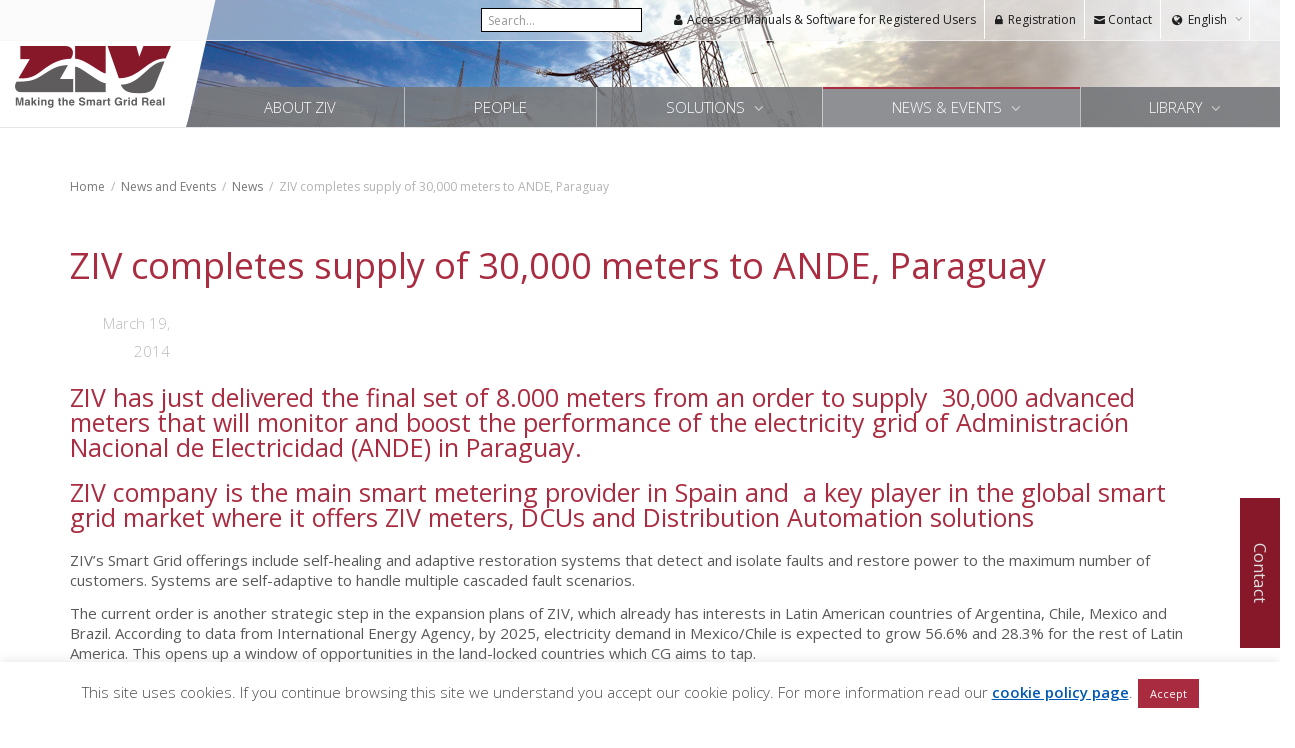

--- FILE ---
content_type: text/html; charset=UTF-8
request_url: https://www.zivautomation.com/news-and-events/news/ziv-completes-supply-of-30000-meters-to-ande-paraguay/
body_size: 75924
content:
<!DOCTYPE html>
<!--[if lt IE 7]>
<html class="no-js lt-ie9 lt-ie8 lt-ie7" lang="en-US"><![endif]-->
<!--[if IE 7]>
<html class="no-js lt-ie9 lt-ie8" lang="en-US"><![endif]-->
<!--[if IE 8]>
<html class="no-js lt-ie9" lang="en-US"><![endif]-->
<!--[if IE 9]>
<html class="no-js lt-ie10" lang="en-US"><![endif]-->
<!--[if gt IE 9]><!-->
<html class="no-js" lang="en-US">
<!--<![endif]-->
<head>
	<meta http-equiv="X-UA-Compatible" content="IE=9; IE=8; IE=7; IE=EDGE"/>
	<meta charset="UTF-8">
	<meta name="viewport" content="width=device-width, initial-scale=1.0">
	<link rel="profile" href="http://gmpg.org/xfn/11">
	<link rel="pingback" href="https://www.zivautomation.com/xmlrpc.php">

	<!-- Fav and touch icons -->
			<link rel="shortcut icon" href="/wp-content/themes/kleo-child/img/favicon.png">
				<link rel="apple-touch-icon-precomposed" href="/wp-content/themes/kleo-child/img/apple-touch-icon-57-precomposed.png">
				<link rel="apple-touch-icon-precomposed" sizes="72x72" href="/wp-content/themes/kleo-child/img/apple-touch-icon-72-precomposed.png">
				<link rel="apple-touch-icon-precomposed" sizes="114x114" href="/wp-content/themes/kleo-child/img/apple-touch-icon-114-precomposed.png">
				<link rel="apple-touch-icon-precomposed" sizes="144x144" href="/wp-content/themes/kleo-child/img/apple-touch-icon-144-precomposed.png">
	
	<!-- HTML5 shim, for IE6-8 support of HTML5 elements -->
	<!--[if lt IE 9]>
	<script src="https://www.zivautomation.com/wp-content/themes/kleo/assets/js/html5shiv.js"></script>
	<![endif]-->

	<!--[if IE 7]>
	<link rel="stylesheet" href="https://www.zivautomation.com/wp-content/themes/kleo/assets/css/fontello-ie7.css">
	<![endif]-->

	
	<meta name='robots' content='index, follow, max-image-preview:large, max-snippet:-1, max-video-preview:-1' />

<!-- Google Tag Manager for WordPress by gtm4wp.com -->
<script data-cfasync="false" data-pagespeed-no-defer>
	var gtm4wp_datalayer_name = "dataLayer";
	var dataLayer = dataLayer || [];
</script>
<!-- End Google Tag Manager for WordPress by gtm4wp.com -->
	<!-- This site is optimized with the Yoast SEO plugin v26.8 - https://yoast.com/product/yoast-seo-wordpress/ -->
	<title>ZIV completes supply of 30,000 meters to ANDE, Paraguay - ZIV</title>
	<link rel="canonical" href="https://www.zivautomation.com/news-and-events/news/ziv-completes-supply-of-30000-meters-to-ande-paraguay/" />
	<meta property="og:locale" content="en_US" />
	<meta property="og:type" content="article" />
	<meta property="og:title" content="ZIV completes supply of 30,000 meters to ANDE, Paraguay - ZIV" />
	<meta property="og:description" content="ZIV has just delivered the final set of 8.000 meters from an order to supply  30,000 advanced meters that will monitor and boost the performance of the electricity grid of Administración Nacional de Electricidad (ANDE) in Paraguay. ZIV company is the main smart metering provider in Spain and  a key player in the global smart grid market where it offers [&hellip;]" />
	<meta property="og:url" content="https://www.zivautomation.com/news-and-events/news/ziv-completes-supply-of-30000-meters-to-ande-paraguay/" />
	<meta property="og:site_name" content="ZIV" />
	<meta property="article:published_time" content="2014-03-19T21:52:45+00:00" />
	<meta property="article:modified_time" content="2019-05-28T10:40:35+00:00" />
	<meta property="og:image" content="https://www.zivautomation.com/wp-content/uploads/2014/03/ami-solution-solucion-ami-paraguay-ande.png" />
	<meta property="og:image:width" content="800" />
	<meta property="og:image:height" content="400" />
	<meta property="og:image:type" content="image/png" />
	<meta name="author" content="PoseLab" />
	<meta name="twitter:card" content="summary_large_image" />
	<meta name="twitter:label1" content="Written by" />
	<meta name="twitter:data1" content="PoseLab" />
	<meta name="twitter:label2" content="Est. reading time" />
	<meta name="twitter:data2" content="1 minute" />
	<script type="application/ld+json" class="yoast-schema-graph">{"@context":"https://schema.org","@graph":[{"@type":"Article","@id":"https://www.zivautomation.com/news-and-events/news/ziv-completes-supply-of-30000-meters-to-ande-paraguay/#article","isPartOf":{"@id":"https://www.zivautomation.com/news-and-events/news/ziv-completes-supply-of-30000-meters-to-ande-paraguay/"},"author":{"name":"PoseLab","@id":"https://www.zivautomation.com/#/schema/person/29fc54cc55c1b8ab0c2b241583f711a0"},"headline":"ZIV completes supply of 30,000 meters to ANDE, Paraguay","datePublished":"2014-03-19T21:52:45+00:00","dateModified":"2019-05-28T10:40:35+00:00","mainEntityOfPage":{"@id":"https://www.zivautomation.com/news-and-events/news/ziv-completes-supply-of-30000-meters-to-ande-paraguay/"},"wordCount":260,"publisher":{"@id":"https://www.zivautomation.com/#organization"},"image":{"@id":"https://www.zivautomation.com/news-and-events/news/ziv-completes-supply-of-30000-meters-to-ande-paraguay/#primaryimage"},"thumbnailUrl":"https://www.zivautomation.com/wp-content/uploads/2014/03/ami-solution-solucion-ami-paraguay-ande.png","keywords":["News"],"articleSection":["News"],"inLanguage":"en-US"},{"@type":"WebPage","@id":"https://www.zivautomation.com/news-and-events/news/ziv-completes-supply-of-30000-meters-to-ande-paraguay/","url":"https://www.zivautomation.com/news-and-events/news/ziv-completes-supply-of-30000-meters-to-ande-paraguay/","name":"ZIV completes supply of 30,000 meters to ANDE, Paraguay - ZIV","isPartOf":{"@id":"https://www.zivautomation.com/#website"},"primaryImageOfPage":{"@id":"https://www.zivautomation.com/news-and-events/news/ziv-completes-supply-of-30000-meters-to-ande-paraguay/#primaryimage"},"image":{"@id":"https://www.zivautomation.com/news-and-events/news/ziv-completes-supply-of-30000-meters-to-ande-paraguay/#primaryimage"},"thumbnailUrl":"https://www.zivautomation.com/wp-content/uploads/2014/03/ami-solution-solucion-ami-paraguay-ande.png","datePublished":"2014-03-19T21:52:45+00:00","dateModified":"2019-05-28T10:40:35+00:00","breadcrumb":{"@id":"https://www.zivautomation.com/news-and-events/news/ziv-completes-supply-of-30000-meters-to-ande-paraguay/#breadcrumb"},"inLanguage":"en-US","potentialAction":[{"@type":"ReadAction","target":["https://www.zivautomation.com/news-and-events/news/ziv-completes-supply-of-30000-meters-to-ande-paraguay/"]}]},{"@type":"ImageObject","inLanguage":"en-US","@id":"https://www.zivautomation.com/news-and-events/news/ziv-completes-supply-of-30000-meters-to-ande-paraguay/#primaryimage","url":"https://www.zivautomation.com/wp-content/uploads/2014/03/ami-solution-solucion-ami-paraguay-ande.png","contentUrl":"https://www.zivautomation.com/wp-content/uploads/2014/03/ami-solution-solucion-ami-paraguay-ande.png","width":800,"height":400,"caption":"ZIV AMI SOLUTION SOLUCION AMI PARAGUAY ANDE"},{"@type":"BreadcrumbList","@id":"https://www.zivautomation.com/news-and-events/news/ziv-completes-supply-of-30000-meters-to-ande-paraguay/#breadcrumb","itemListElement":[{"@type":"ListItem","position":1,"name":"Home","item":"https://www.zivautomation.com/"},{"@type":"ListItem","position":2,"name":"ZIV completes supply of 30,000 meters to ANDE, Paraguay"}]},{"@type":"WebSite","@id":"https://www.zivautomation.com/#website","url":"https://www.zivautomation.com/","name":"ZIV","description":"Making the Smart Grid real","publisher":{"@id":"https://www.zivautomation.com/#organization"},"potentialAction":[{"@type":"SearchAction","target":{"@type":"EntryPoint","urlTemplate":"https://www.zivautomation.com/?s={search_term_string}"},"query-input":{"@type":"PropertyValueSpecification","valueRequired":true,"valueName":"search_term_string"}}],"inLanguage":"en-US"},{"@type":"Organization","@id":"https://www.zivautomation.com/#organization","name":"ZIV","url":"https://www.zivautomation.com/","logo":{"@type":"ImageObject","inLanguage":"en-US","@id":"https://www.zivautomation.com/#/schema/logo/image/","url":"https://www.zivautomation.com/wp-content/uploads/2016/10/ziv_solo_cmyk_hr.jpg","contentUrl":"https://www.zivautomation.com/wp-content/uploads/2016/10/ziv_solo_cmyk_hr.jpg","width":7078,"height":2234,"caption":"ZIV"},"image":{"@id":"https://www.zivautomation.com/#/schema/logo/image/"}},{"@type":"Person","@id":"https://www.zivautomation.com/#/schema/person/29fc54cc55c1b8ab0c2b241583f711a0","name":"PoseLab"}]}</script>
	<!-- / Yoast SEO plugin. -->


<link rel='dns-prefetch' href='//www.googletagmanager.com' />
<link rel='dns-prefetch' href='//fonts.googleapis.com' />
<link rel="alternate" type="application/rss+xml" title="ZIV &raquo; Feed" href="https://www.zivautomation.com/feed/" />
<link rel="alternate" type="application/rss+xml" title="ZIV &raquo; Comments Feed" href="https://www.zivautomation.com/comments/feed/" />
<link rel="alternate" title="oEmbed (JSON)" type="application/json+oembed" href="https://www.zivautomation.com/wp-json/oembed/1.0/embed?url=https%3A%2F%2Fwww.zivautomation.com%2Fnews-and-events%2Fnews%2Fziv-completes-supply-of-30000-meters-to-ande-paraguay%2F" />
<link rel="alternate" title="oEmbed (XML)" type="text/xml+oembed" href="https://www.zivautomation.com/wp-json/oembed/1.0/embed?url=https%3A%2F%2Fwww.zivautomation.com%2Fnews-and-events%2Fnews%2Fziv-completes-supply-of-30000-meters-to-ande-paraguay%2F&#038;format=xml" />
<style id='wp-img-auto-sizes-contain-inline-css' type='text/css'>
img:is([sizes=auto i],[sizes^="auto," i]){contain-intrinsic-size:3000px 1500px}
/*# sourceURL=wp-img-auto-sizes-contain-inline-css */
</style>
<style id='wp-emoji-styles-inline-css' type='text/css'>

	img.wp-smiley, img.emoji {
		display: inline !important;
		border: none !important;
		box-shadow: none !important;
		height: 1em !important;
		width: 1em !important;
		margin: 0 0.07em !important;
		vertical-align: -0.1em !important;
		background: none !important;
		padding: 0 !important;
	}
/*# sourceURL=wp-emoji-styles-inline-css */
</style>
<link rel='stylesheet' id='wp-block-library-css' href='https://www.zivautomation.com/wp-includes/css/dist/block-library/style.min.css?ver=674c26367e2ce9879279a5e0b0374bee' type='text/css' media='all' />
<style id='global-styles-inline-css' type='text/css'>
:root{--wp--preset--aspect-ratio--square: 1;--wp--preset--aspect-ratio--4-3: 4/3;--wp--preset--aspect-ratio--3-4: 3/4;--wp--preset--aspect-ratio--3-2: 3/2;--wp--preset--aspect-ratio--2-3: 2/3;--wp--preset--aspect-ratio--16-9: 16/9;--wp--preset--aspect-ratio--9-16: 9/16;--wp--preset--color--black: #000000;--wp--preset--color--cyan-bluish-gray: #abb8c3;--wp--preset--color--white: #ffffff;--wp--preset--color--pale-pink: #f78da7;--wp--preset--color--vivid-red: #cf2e2e;--wp--preset--color--luminous-vivid-orange: #ff6900;--wp--preset--color--luminous-vivid-amber: #fcb900;--wp--preset--color--light-green-cyan: #7bdcb5;--wp--preset--color--vivid-green-cyan: #00d084;--wp--preset--color--pale-cyan-blue: #8ed1fc;--wp--preset--color--vivid-cyan-blue: #0693e3;--wp--preset--color--vivid-purple: #9b51e0;--wp--preset--gradient--vivid-cyan-blue-to-vivid-purple: linear-gradient(135deg,rgb(6,147,227) 0%,rgb(155,81,224) 100%);--wp--preset--gradient--light-green-cyan-to-vivid-green-cyan: linear-gradient(135deg,rgb(122,220,180) 0%,rgb(0,208,130) 100%);--wp--preset--gradient--luminous-vivid-amber-to-luminous-vivid-orange: linear-gradient(135deg,rgb(252,185,0) 0%,rgb(255,105,0) 100%);--wp--preset--gradient--luminous-vivid-orange-to-vivid-red: linear-gradient(135deg,rgb(255,105,0) 0%,rgb(207,46,46) 100%);--wp--preset--gradient--very-light-gray-to-cyan-bluish-gray: linear-gradient(135deg,rgb(238,238,238) 0%,rgb(169,184,195) 100%);--wp--preset--gradient--cool-to-warm-spectrum: linear-gradient(135deg,rgb(74,234,220) 0%,rgb(151,120,209) 20%,rgb(207,42,186) 40%,rgb(238,44,130) 60%,rgb(251,105,98) 80%,rgb(254,248,76) 100%);--wp--preset--gradient--blush-light-purple: linear-gradient(135deg,rgb(255,206,236) 0%,rgb(152,150,240) 100%);--wp--preset--gradient--blush-bordeaux: linear-gradient(135deg,rgb(254,205,165) 0%,rgb(254,45,45) 50%,rgb(107,0,62) 100%);--wp--preset--gradient--luminous-dusk: linear-gradient(135deg,rgb(255,203,112) 0%,rgb(199,81,192) 50%,rgb(65,88,208) 100%);--wp--preset--gradient--pale-ocean: linear-gradient(135deg,rgb(255,245,203) 0%,rgb(182,227,212) 50%,rgb(51,167,181) 100%);--wp--preset--gradient--electric-grass: linear-gradient(135deg,rgb(202,248,128) 0%,rgb(113,206,126) 100%);--wp--preset--gradient--midnight: linear-gradient(135deg,rgb(2,3,129) 0%,rgb(40,116,252) 100%);--wp--preset--font-size--small: 13px;--wp--preset--font-size--medium: 20px;--wp--preset--font-size--large: 36px;--wp--preset--font-size--x-large: 42px;--wp--preset--spacing--20: 0.44rem;--wp--preset--spacing--30: 0.67rem;--wp--preset--spacing--40: 1rem;--wp--preset--spacing--50: 1.5rem;--wp--preset--spacing--60: 2.25rem;--wp--preset--spacing--70: 3.38rem;--wp--preset--spacing--80: 5.06rem;--wp--preset--shadow--natural: 6px 6px 9px rgba(0, 0, 0, 0.2);--wp--preset--shadow--deep: 12px 12px 50px rgba(0, 0, 0, 0.4);--wp--preset--shadow--sharp: 6px 6px 0px rgba(0, 0, 0, 0.2);--wp--preset--shadow--outlined: 6px 6px 0px -3px rgb(255, 255, 255), 6px 6px rgb(0, 0, 0);--wp--preset--shadow--crisp: 6px 6px 0px rgb(0, 0, 0);}:where(.is-layout-flex){gap: 0.5em;}:where(.is-layout-grid){gap: 0.5em;}body .is-layout-flex{display: flex;}.is-layout-flex{flex-wrap: wrap;align-items: center;}.is-layout-flex > :is(*, div){margin: 0;}body .is-layout-grid{display: grid;}.is-layout-grid > :is(*, div){margin: 0;}:where(.wp-block-columns.is-layout-flex){gap: 2em;}:where(.wp-block-columns.is-layout-grid){gap: 2em;}:where(.wp-block-post-template.is-layout-flex){gap: 1.25em;}:where(.wp-block-post-template.is-layout-grid){gap: 1.25em;}.has-black-color{color: var(--wp--preset--color--black) !important;}.has-cyan-bluish-gray-color{color: var(--wp--preset--color--cyan-bluish-gray) !important;}.has-white-color{color: var(--wp--preset--color--white) !important;}.has-pale-pink-color{color: var(--wp--preset--color--pale-pink) !important;}.has-vivid-red-color{color: var(--wp--preset--color--vivid-red) !important;}.has-luminous-vivid-orange-color{color: var(--wp--preset--color--luminous-vivid-orange) !important;}.has-luminous-vivid-amber-color{color: var(--wp--preset--color--luminous-vivid-amber) !important;}.has-light-green-cyan-color{color: var(--wp--preset--color--light-green-cyan) !important;}.has-vivid-green-cyan-color{color: var(--wp--preset--color--vivid-green-cyan) !important;}.has-pale-cyan-blue-color{color: var(--wp--preset--color--pale-cyan-blue) !important;}.has-vivid-cyan-blue-color{color: var(--wp--preset--color--vivid-cyan-blue) !important;}.has-vivid-purple-color{color: var(--wp--preset--color--vivid-purple) !important;}.has-black-background-color{background-color: var(--wp--preset--color--black) !important;}.has-cyan-bluish-gray-background-color{background-color: var(--wp--preset--color--cyan-bluish-gray) !important;}.has-white-background-color{background-color: var(--wp--preset--color--white) !important;}.has-pale-pink-background-color{background-color: var(--wp--preset--color--pale-pink) !important;}.has-vivid-red-background-color{background-color: var(--wp--preset--color--vivid-red) !important;}.has-luminous-vivid-orange-background-color{background-color: var(--wp--preset--color--luminous-vivid-orange) !important;}.has-luminous-vivid-amber-background-color{background-color: var(--wp--preset--color--luminous-vivid-amber) !important;}.has-light-green-cyan-background-color{background-color: var(--wp--preset--color--light-green-cyan) !important;}.has-vivid-green-cyan-background-color{background-color: var(--wp--preset--color--vivid-green-cyan) !important;}.has-pale-cyan-blue-background-color{background-color: var(--wp--preset--color--pale-cyan-blue) !important;}.has-vivid-cyan-blue-background-color{background-color: var(--wp--preset--color--vivid-cyan-blue) !important;}.has-vivid-purple-background-color{background-color: var(--wp--preset--color--vivid-purple) !important;}.has-black-border-color{border-color: var(--wp--preset--color--black) !important;}.has-cyan-bluish-gray-border-color{border-color: var(--wp--preset--color--cyan-bluish-gray) !important;}.has-white-border-color{border-color: var(--wp--preset--color--white) !important;}.has-pale-pink-border-color{border-color: var(--wp--preset--color--pale-pink) !important;}.has-vivid-red-border-color{border-color: var(--wp--preset--color--vivid-red) !important;}.has-luminous-vivid-orange-border-color{border-color: var(--wp--preset--color--luminous-vivid-orange) !important;}.has-luminous-vivid-amber-border-color{border-color: var(--wp--preset--color--luminous-vivid-amber) !important;}.has-light-green-cyan-border-color{border-color: var(--wp--preset--color--light-green-cyan) !important;}.has-vivid-green-cyan-border-color{border-color: var(--wp--preset--color--vivid-green-cyan) !important;}.has-pale-cyan-blue-border-color{border-color: var(--wp--preset--color--pale-cyan-blue) !important;}.has-vivid-cyan-blue-border-color{border-color: var(--wp--preset--color--vivid-cyan-blue) !important;}.has-vivid-purple-border-color{border-color: var(--wp--preset--color--vivid-purple) !important;}.has-vivid-cyan-blue-to-vivid-purple-gradient-background{background: var(--wp--preset--gradient--vivid-cyan-blue-to-vivid-purple) !important;}.has-light-green-cyan-to-vivid-green-cyan-gradient-background{background: var(--wp--preset--gradient--light-green-cyan-to-vivid-green-cyan) !important;}.has-luminous-vivid-amber-to-luminous-vivid-orange-gradient-background{background: var(--wp--preset--gradient--luminous-vivid-amber-to-luminous-vivid-orange) !important;}.has-luminous-vivid-orange-to-vivid-red-gradient-background{background: var(--wp--preset--gradient--luminous-vivid-orange-to-vivid-red) !important;}.has-very-light-gray-to-cyan-bluish-gray-gradient-background{background: var(--wp--preset--gradient--very-light-gray-to-cyan-bluish-gray) !important;}.has-cool-to-warm-spectrum-gradient-background{background: var(--wp--preset--gradient--cool-to-warm-spectrum) !important;}.has-blush-light-purple-gradient-background{background: var(--wp--preset--gradient--blush-light-purple) !important;}.has-blush-bordeaux-gradient-background{background: var(--wp--preset--gradient--blush-bordeaux) !important;}.has-luminous-dusk-gradient-background{background: var(--wp--preset--gradient--luminous-dusk) !important;}.has-pale-ocean-gradient-background{background: var(--wp--preset--gradient--pale-ocean) !important;}.has-electric-grass-gradient-background{background: var(--wp--preset--gradient--electric-grass) !important;}.has-midnight-gradient-background{background: var(--wp--preset--gradient--midnight) !important;}.has-small-font-size{font-size: var(--wp--preset--font-size--small) !important;}.has-medium-font-size{font-size: var(--wp--preset--font-size--medium) !important;}.has-large-font-size{font-size: var(--wp--preset--font-size--large) !important;}.has-x-large-font-size{font-size: var(--wp--preset--font-size--x-large) !important;}
/*# sourceURL=global-styles-inline-css */
</style>

<style id='classic-theme-styles-inline-css' type='text/css'>
/*! This file is auto-generated */
.wp-block-button__link{color:#fff;background-color:#32373c;border-radius:9999px;box-shadow:none;text-decoration:none;padding:calc(.667em + 2px) calc(1.333em + 2px);font-size:1.125em}.wp-block-file__button{background:#32373c;color:#fff;text-decoration:none}
/*# sourceURL=/wp-includes/css/classic-themes.min.css */
</style>
<link rel='stylesheet' id='contact-form-7-css' href='https://www.zivautomation.com/wp-content/plugins/contact-form-7/includes/css/styles.css?ver=6.1.4' type='text/css' media='all' />
<link rel='stylesheet' id='cookie-law-info-css' href='https://www.zivautomation.com/wp-content/plugins/cookie-law-info/legacy/public/css/cookie-law-info-public.css?ver=3.3.9.1' type='text/css' media='all' />
<link rel='stylesheet' id='cookie-law-info-gdpr-css' href='https://www.zivautomation.com/wp-content/plugins/cookie-law-info/legacy/public/css/cookie-law-info-gdpr.css?ver=3.3.9.1' type='text/css' media='all' />
<link rel='stylesheet' id='proteccion-css' href='https://www.zivautomation.com/wp-content/plugins/proteccion/public/css/proteccion-public.css?ver=1.0.0' type='text/css' media='all' />
<link rel='stylesheet' id='wpml-legacy-vertical-list-0-css' href='https://www.zivautomation.com/wp-content/plugins/sitepress-multilingual-cms/templates/language-switchers/legacy-list-vertical/style.min.css?ver=1' type='text/css' media='all' />
<link rel='stylesheet' id='bootstrap-css' href='https://www.zivautomation.com/wp-content/themes/kleo/assets/css/bootstrap.min.css?ver=5.4.4' type='text/css' media='all' />
<link rel='stylesheet' id='kleo-app-css' href='https://www.zivautomation.com/wp-content/themes/kleo/assets/css/app.min.css?ver=5.4.4' type='text/css' media='all' />
<link rel='stylesheet' id='magnific-popup-css' href='https://www.zivautomation.com/wp-content/themes/kleo/assets/js/plugins/magnific-popup/magnific.css?ver=5.4.4' type='text/css' media='all' />
<link rel='stylesheet' id='kleo-fonts-css' href='https://www.zivautomation.com/wp-content/themes/kleo/assets/css/fontello.css?ver=5.4.4' type='text/css' media='all' />
<link rel='stylesheet' id='mediaelement-css' href='https://www.zivautomation.com/wp-includes/js/mediaelement/mediaelementplayer-legacy.min.css?ver=4.2.17' type='text/css' media='all' />
<link rel='stylesheet' id='kleo-google-fonts-css' href='//fonts.googleapis.com/css?family=Open+Sans%3A300%2C400%2C600%2C600italic%2C700&#038;subset=latin-ext&#038;ver=674c26367e2ce9879279a5e0b0374bee' type='text/css' media='all' />
<link rel='stylesheet' id='kleo-colors-css' href='https://www.zivautomation.com/wp-content/uploads/custom_styles/dynamic.css?ver=5.4.4.1752232543' type='text/css' media='all' />
<link rel='stylesheet' id='um_modal-css' href='https://www.zivautomation.com/wp-content/plugins/ultimate-member/assets/css/um-modal.min.css?ver=2.11.1' type='text/css' media='all' />
<link rel='stylesheet' id='um_ui-css' href='https://www.zivautomation.com/wp-content/plugins/ultimate-member/assets/libs/jquery-ui/jquery-ui.min.css?ver=1.13.2' type='text/css' media='all' />
<link rel='stylesheet' id='um_tipsy-css' href='https://www.zivautomation.com/wp-content/plugins/ultimate-member/assets/libs/tipsy/tipsy.min.css?ver=1.0.0a' type='text/css' media='all' />
<link rel='stylesheet' id='um_raty-css' href='https://www.zivautomation.com/wp-content/plugins/ultimate-member/assets/libs/raty/um-raty.min.css?ver=2.6.0' type='text/css' media='all' />
<link rel='stylesheet' id='select2-css' href='https://www.zivautomation.com/wp-content/plugins/ultimate-member/assets/libs/select2/select2.min.css?ver=4.0.13' type='text/css' media='all' />
<link rel='stylesheet' id='um_fileupload-css' href='https://www.zivautomation.com/wp-content/plugins/ultimate-member/assets/css/um-fileupload.min.css?ver=2.11.1' type='text/css' media='all' />
<link rel='stylesheet' id='um_confirm-css' href='https://www.zivautomation.com/wp-content/plugins/ultimate-member/assets/libs/um-confirm/um-confirm.min.css?ver=1.0' type='text/css' media='all' />
<link rel='stylesheet' id='um_datetime-css' href='https://www.zivautomation.com/wp-content/plugins/ultimate-member/assets/libs/pickadate/default.min.css?ver=3.6.2' type='text/css' media='all' />
<link rel='stylesheet' id='um_datetime_date-css' href='https://www.zivautomation.com/wp-content/plugins/ultimate-member/assets/libs/pickadate/default.date.min.css?ver=3.6.2' type='text/css' media='all' />
<link rel='stylesheet' id='um_datetime_time-css' href='https://www.zivautomation.com/wp-content/plugins/ultimate-member/assets/libs/pickadate/default.time.min.css?ver=3.6.2' type='text/css' media='all' />
<link rel='stylesheet' id='um_fonticons_ii-css' href='https://www.zivautomation.com/wp-content/plugins/ultimate-member/assets/libs/legacy/fonticons/fonticons-ii.min.css?ver=2.11.1' type='text/css' media='all' />
<link rel='stylesheet' id='um_fonticons_fa-css' href='https://www.zivautomation.com/wp-content/plugins/ultimate-member/assets/libs/legacy/fonticons/fonticons-fa.min.css?ver=2.11.1' type='text/css' media='all' />
<link rel='stylesheet' id='um_fontawesome-css' href='https://www.zivautomation.com/wp-content/plugins/ultimate-member/assets/css/um-fontawesome.min.css?ver=6.5.2' type='text/css' media='all' />
<link rel='stylesheet' id='um_common-css' href='https://www.zivautomation.com/wp-content/plugins/ultimate-member/assets/css/common.min.css?ver=2.11.1' type='text/css' media='all' />
<link rel='stylesheet' id='um_responsive-css' href='https://www.zivautomation.com/wp-content/plugins/ultimate-member/assets/css/um-responsive.min.css?ver=2.11.1' type='text/css' media='all' />
<link rel='stylesheet' id='um_styles-css' href='https://www.zivautomation.com/wp-content/plugins/ultimate-member/assets/css/um-styles.min.css?ver=2.11.1' type='text/css' media='all' />
<link rel='stylesheet' id='um_crop-css' href='https://www.zivautomation.com/wp-content/plugins/ultimate-member/assets/libs/cropper/cropper.min.css?ver=1.6.1' type='text/css' media='all' />
<link rel='stylesheet' id='um_profile-css' href='https://www.zivautomation.com/wp-content/plugins/ultimate-member/assets/css/um-profile.min.css?ver=2.11.1' type='text/css' media='all' />
<link rel='stylesheet' id='um_account-css' href='https://www.zivautomation.com/wp-content/plugins/ultimate-member/assets/css/um-account.min.css?ver=2.11.1' type='text/css' media='all' />
<link rel='stylesheet' id='um_misc-css' href='https://www.zivautomation.com/wp-content/plugins/ultimate-member/assets/css/um-misc.min.css?ver=2.11.1' type='text/css' media='all' />
<link rel='stylesheet' id='um_default_css-css' href='https://www.zivautomation.com/wp-content/plugins/ultimate-member/assets/css/um-old-default.min.css?ver=2.11.1' type='text/css' media='all' />
<link rel='stylesheet' id='kleo-plugins-css' href='https://www.zivautomation.com/wp-content/themes/kleo/assets/css/plugins.min.css?ver=5.4.4' type='text/css' media='all' />
<link rel='stylesheet' id='kleo-style-css' href='https://www.zivautomation.com/wp-content/themes/kleo-child/style.css?ver=1.6.10' type='text/css' media='all' />
<script type="text/javascript" src="https://www.zivautomation.com/wp-includes/js/jquery/jquery.min.js" id="jquery-core-js"></script>
<script type="text/javascript" src="https://www.zivautomation.com/wp-includes/js/jquery/jquery-migrate.min.js" id="jquery-migrate-js"></script>
<script type="text/javascript" id="cookie-law-info-js-extra">
/* <![CDATA[ */
var Cli_Data = {"nn_cookie_ids":[],"cookielist":[],"non_necessary_cookies":[],"ccpaEnabled":"","ccpaRegionBased":"","ccpaBarEnabled":"","strictlyEnabled":["necessary","obligatoire"],"ccpaType":"gdpr","js_blocking":"","custom_integration":"","triggerDomRefresh":"","secure_cookies":""};
var cli_cookiebar_settings = {"animate_speed_hide":"500","animate_speed_show":"500","background":"#ffffff","border":"#c6c6c6","border_on":"","button_1_button_colour":"#a92b3f","button_1_button_hover":"#872232","button_1_link_colour":"#fff","button_1_as_button":"1","button_1_new_win":"","button_2_button_colour":"#333","button_2_button_hover":"#292929","button_2_link_colour":"#0059b2","button_2_as_button":"","button_2_hidebar":"","button_3_button_colour":"#000","button_3_button_hover":"#000000","button_3_link_colour":"#fff","button_3_as_button":"1","button_3_new_win":"","button_4_button_colour":"#000","button_4_button_hover":"#000000","button_4_link_colour":"#fff","button_4_as_button":"1","button_7_button_colour":"#61a229","button_7_button_hover":"#4e8221","button_7_link_colour":"#fff","button_7_as_button":"1","button_7_new_win":"","font_family":"inherit","header_fix":"","notify_animate_hide":"1","notify_animate_show":"","notify_div_id":"#cookie-law-info-bar","notify_position_horizontal":"right","notify_position_vertical":"bottom","scroll_close":"","scroll_close_reload":"","accept_close_reload":"","reject_close_reload":"","showagain_tab":"","showagain_background":"#fff","showagain_border":"#000","showagain_div_id":"#cookie-law-info-again","showagain_x_position":"100px","text":"#4c4c4c","show_once_yn":"1","show_once":"10000","logging_on":"","as_popup":"","popup_overlay":"1","bar_heading_text":"","cookie_bar_as":"banner","popup_showagain_position":"bottom-right","widget_position":"left"};
var log_object = {"ajax_url":"https://www.zivautomation.com/wp-admin/admin-ajax.php"};
//# sourceURL=cookie-law-info-js-extra
/* ]]> */
</script>
<script type="text/javascript" src="https://www.zivautomation.com/wp-content/plugins/cookie-law-info/legacy/public/js/cookie-law-info-public.js" id="cookie-law-info-js"></script>
<script type="text/javascript" id="proteccion-js-extra">
/* <![CDATA[ */
var ajaxScript = {"ajaxurl":"https://www.zivautomation.com/wp-admin/admin-ajax.php"};
//# sourceURL=proteccion-js-extra
/* ]]> */
</script>
<script type="text/javascript" src="https://www.zivautomation.com/wp-content/plugins/proteccion/public/js/proteccion-public.js" id="proteccion-js"></script>
<script type="text/javascript" src="https://www.zivautomation.com/wp-content/plugins/stop-user-enumeration/frontend/js/frontend.js" id="stop-user-enumeration-js" defer="defer" data-wp-strategy="defer"></script>
<script type="text/javascript" src="https://www.zivautomation.com/wp-content/themes/kleo/assets/js/modernizr.custom.46504.js" id="modernizr-js"></script>

<!-- Google tag (gtag.js) snippet added by Site Kit -->
<!-- Google Analytics snippet added by Site Kit -->
<script type="text/javascript" src="https://www.googletagmanager.com/gtag/js?id=GT-MKRTQLWX" id="google_gtagjs-js" async></script>
<script type="text/javascript" id="google_gtagjs-js-after">
/* <![CDATA[ */
window.dataLayer = window.dataLayer || [];function gtag(){dataLayer.push(arguments);}
gtag("set","linker",{"domains":["www.zivautomation.com"]});
gtag("js", new Date());
gtag("set", "developer_id.dZTNiMT", true);
gtag("config", "GT-MKRTQLWX");
 window._googlesitekit = window._googlesitekit || {}; window._googlesitekit.throttledEvents = []; window._googlesitekit.gtagEvent = (name, data) => { var key = JSON.stringify( { name, data } ); if ( !! window._googlesitekit.throttledEvents[ key ] ) { return; } window._googlesitekit.throttledEvents[ key ] = true; setTimeout( () => { delete window._googlesitekit.throttledEvents[ key ]; }, 5 ); gtag( "event", name, { ...data, event_source: "site-kit" } ); }; 
//# sourceURL=google_gtagjs-js-after
/* ]]> */
</script>
<script type="text/javascript" src="https://www.zivautomation.com/wp-content/plugins/ultimate-member/assets/js/um-gdpr.min.js" id="um-gdpr-js"></script>
<script></script><link rel="https://api.w.org/" href="https://www.zivautomation.com/wp-json/" /><link rel="alternate" title="JSON" type="application/json" href="https://www.zivautomation.com/wp-json/wp/v2/posts/5487" />
<link rel='shortlink' href='https://www.zivautomation.com/?p=5487' />
<meta name="generator" content="WPML ver:4.7.6 stt:1,2;" />
<meta name="generator" content="Site Kit by Google 1.170.0" />
<!-- Google Tag Manager for WordPress by gtm4wp.com -->
<!-- GTM Container placement set to automatic -->
<script data-cfasync="false" data-pagespeed-no-defer>
	var dataLayer_content = {"pagePostType":"post","pagePostType2":"single-post","pageCategory":["news"],"pageAttributes":["news-2"],"pagePostAuthor":"PoseLab"};
	dataLayer.push( dataLayer_content );
</script>
<script data-cfasync="false" data-pagespeed-no-defer>
(function(w,d,s,l,i){w[l]=w[l]||[];w[l].push({'gtm.start':
new Date().getTime(),event:'gtm.js'});var f=d.getElementsByTagName(s)[0],
j=d.createElement(s),dl=l!='dataLayer'?'&l='+l:'';j.async=true;j.src=
'//www.googletagmanager.com/gtm.js?id='+i+dl;f.parentNode.insertBefore(j,f);
})(window,document,'script','dataLayer','GTM-P2B759G');
</script>
<!-- End Google Tag Manager for WordPress by gtm4wp.com -->    <meta name="mobile-web-app-capable" content="yes">
	    <script type="text/javascript">
        /*
		 prevent dom flickering for elements hidden with js
		 */
        "use strict";

        document.documentElement.className += ' js-active ';
        document.documentElement.className += 'ontouchstart' in document.documentElement ? ' kleo-mobile ' : ' kleo-desktop ';

        var prefix = ['-webkit-', '-o-', '-moz-', '-ms-', ""];
        for (var i in prefix) {
            if (prefix[i] + 'transform' in document.documentElement.style) document.documentElement.className += " kleo-transform ";
            break;
        }
    </script>
	<meta name="generator" content="Powered by WPBakery Page Builder - drag and drop page builder for WordPress."/>
<meta name="generator" content="Powered by Slider Revolution 6.7.40 - responsive, Mobile-Friendly Slider Plugin for WordPress with comfortable drag and drop interface." />

<style>
.widget_tag_cloud a { font-size: small !important; }
</style>
<script>function setREVStartSize(e){
			//window.requestAnimationFrame(function() {
				window.RSIW = window.RSIW===undefined ? window.innerWidth : window.RSIW;
				window.RSIH = window.RSIH===undefined ? window.innerHeight : window.RSIH;
				try {
					var pw = document.getElementById(e.c).parentNode.offsetWidth,
						newh;
					pw = pw===0 || isNaN(pw) || (e.l=="fullwidth" || e.layout=="fullwidth") ? window.RSIW : pw;
					e.tabw = e.tabw===undefined ? 0 : parseInt(e.tabw);
					e.thumbw = e.thumbw===undefined ? 0 : parseInt(e.thumbw);
					e.tabh = e.tabh===undefined ? 0 : parseInt(e.tabh);
					e.thumbh = e.thumbh===undefined ? 0 : parseInt(e.thumbh);
					e.tabhide = e.tabhide===undefined ? 0 : parseInt(e.tabhide);
					e.thumbhide = e.thumbhide===undefined ? 0 : parseInt(e.thumbhide);
					e.mh = e.mh===undefined || e.mh=="" || e.mh==="auto" ? 0 : parseInt(e.mh,0);
					if(e.layout==="fullscreen" || e.l==="fullscreen")
						newh = Math.max(e.mh,window.RSIH);
					else{
						e.gw = Array.isArray(e.gw) ? e.gw : [e.gw];
						for (var i in e.rl) if (e.gw[i]===undefined || e.gw[i]===0) e.gw[i] = e.gw[i-1];
						e.gh = e.el===undefined || e.el==="" || (Array.isArray(e.el) && e.el.length==0)? e.gh : e.el;
						e.gh = Array.isArray(e.gh) ? e.gh : [e.gh];
						for (var i in e.rl) if (e.gh[i]===undefined || e.gh[i]===0) e.gh[i] = e.gh[i-1];
											
						var nl = new Array(e.rl.length),
							ix = 0,
							sl;
						e.tabw = e.tabhide>=pw ? 0 : e.tabw;
						e.thumbw = e.thumbhide>=pw ? 0 : e.thumbw;
						e.tabh = e.tabhide>=pw ? 0 : e.tabh;
						e.thumbh = e.thumbhide>=pw ? 0 : e.thumbh;
						for (var i in e.rl) nl[i] = e.rl[i]<window.RSIW ? 0 : e.rl[i];
						sl = nl[0];
						for (var i in nl) if (sl>nl[i] && nl[i]>0) { sl = nl[i]; ix=i;}
						var m = pw>(e.gw[ix]+e.tabw+e.thumbw) ? 1 : (pw-(e.tabw+e.thumbw)) / (e.gw[ix]);
						newh =  (e.gh[ix] * m) + (e.tabh + e.thumbh);
					}
					var el = document.getElementById(e.c);
					if (el!==null && el) el.style.height = newh+"px";
					el = document.getElementById(e.c+"_wrapper");
					if (el!==null && el) {
						el.style.height = newh+"px";
						el.style.display = "block";
					}
				} catch(e){
					console.log("Failure at Presize of Slider:" + e)
				}
			//});
		  };</script>
<noscript><style> .wpb_animate_when_almost_visible { opacity: 1; }</style></noscript><link rel='stylesheet' id='rs-plugin-settings-css' href='//www.zivautomation.com/wp-content/plugins/revslider/sr6/assets/css/rs6.css?ver=6.7.40' type='text/css' media='all' />
<style id='rs-plugin-settings-inline-css' type='text/css'>
.tp-caption a{color:#FFF;text-shadow:none;-webkit-transition:all 0.2s ease-out;-moz-transition:all 0.2s ease-out;-o-transition:all 0.2s ease-out;-ms-transition:all 0.2s ease-out}.tp-caption a:hover{color:#fff}
/*# sourceURL=rs-plugin-settings-inline-css */
</style>
</head>


<body class="wp-singular post-template-default single single-post postid-5487 single-format-standard wp-embed-responsive wp-theme-kleo wp-child-theme-kleo-child wpb-js-composer js-comp-ver-8.2 vc_responsive">


<!-- GTM Container placement set to automatic -->
<!-- Google Tag Manager (noscript) -->
				<noscript><iframe src="https://www.googletagmanager.com/ns.html?id=GTM-P2B759G" height="0" width="0" style="display:none;visibility:hidden" aria-hidden="true"></iframe></noscript>
<!-- End Google Tag Manager (noscript) -->

<!-- PAGE LAYOUT
================================================ -->
<!--Attributes-->
<div class="kleo-page">

	<!-- HEADER SECTION
	================================================ -->
	
<div id="header" class="header-color">

	<div class="navbar" role="navigation">

		
			<div class="social-header header-color">
				<div class="container">
					<div class="top-bar top-bar-flex">

						
						<div class="top-menu no-padd"><ul id="menu-topmenu" class=""><li id="menu-item-search" class="menu-item menu-item-search"><div class="search-wrap" id="search_container"><form class="form-inline" action="https://www.zivautomation.com/" data-context=""><input name="s" class="searchtop form-control" autocomplete="off" type="text" value="" placeholder="Search..."></form></div></li><li id="menu-item-25560" class="menu-item menu-item-type-post_type menu-item-object-page menu-item-25560"><a title="Access to Manuals &#038; Software for Registered Users" href="https://www.zivautomation.com/access/login/"><i class="icon-user"></i> Access to Manuals &#038; Software for Registered Users</a></li>
<li id="menu-item-25562" class="menu-item menu-item-type-post_type menu-item-object-page menu-item-25562"><a title="Registration" href="https://www.zivautomation.com/access/registration/"><i class="icon-lock"></i> Registration</a></li>
<li id="menu-item-68822" class="menu-item menu-item-type-post_type menu-item-object-page menu-item-68822"><a title="Contact" href="https://www.zivautomation.com/contact/"><i class="icon-mail-2"></i> Contact</a></li>
 <li class="dropdown kleo-langs"><a href="https://www.zivautomation.com/news-and-events/news/ziv-completes-supply-of-30000-meters-to-ande-paraguay/" class="dropdown-toggle js-activated current-language" data-toggle="dropdown"><img class="iclflag" src="https://www.zivautomation.com/wp-content/plugins/sitepress-multilingual-cms/res/flags/en.png" width="18" height="12" alt="English" title="English" /> English <span class="caret"></span></a><ul class="dropdown-menu pull-right"><li></li><li><a href="https://www.zivautomation.com/es/news-and-events/noticias/ziv-completes-supply-of-30000-meters-to-ande-paraguay/"><img class="iclflag" src="https://www.zivautomation.com/wp-content/plugins/sitepress-multilingual-cms/res/flags/es.png" width="18" height="12" alt="Español" title="Español" /> Español</a></li></ul></li></ul></div>
					</div><!--end top-bar-->
				</div>
			</div>

		
				<div class="kleo-main-header header-normal">
			<div class="container">
				<!-- Brand and toggle get grouped for better mobile display -->
				<div class="navbar-header">
					<div class="kleo-mobile-switch">

												<button type="button"  class="navbar-toggle" data-toggle="collapse" data-target=".nav-f054efe7">
							<span class="sr-only">Toggle navigation</span>
							<span class="icon-bar"></span>
							<span class="icon-bar"></span>
							<span class="icon-bar"></span>
						</button>
					</div>

					<div class="kleo-mobile-icons">

						
					</div>

					<strong class="logo">
						<a href="https://www.zivautomation.com">

							
								<img id="logo_img" title="ZIV" src="https://www.zivautomation.com/wp-content/uploads/2019/05/ziv-logo.png"
								     alt="ZIV">

							
						</a>
					</strong>
				</div>

				
				<div class="primary-menu collapse navbar-collapse nav-collapse nav-f054efe7"><ul id="menu-primary_menu" class="nav navbar-nav"><li id="menu-item-82628" class="menu-item menu-item-type-post_type menu-item-object-page menu-item-82628"><a title="About ZIV" href="https://www.zivautomation.com/about/">About ZIV</a></li>
<li id="menu-item-85542" class="menu-item menu-item-type-post_type menu-item-object-page menu-item-85542"><a title="People" href="https://www.zivautomation.com/people/">People</a></li>
<li id="menu-item-85499" class="menu-item menu-item-type-post_type menu-item-object-page menu-item-has-children menu-item-85499 dropdown mega-5-cols"><a title="Solutions" href="https://www.zivautomation.com/products/" class="js-activated">Solutions <span class="caret"></span></a>
<ul role="menu" class="dropdown-menu sub-menu pull-left">
	<li id="menu-item-84971" class="menu-item menu-item-type-post_type menu-item-object-page menu-item-84971"><a title="Substation Automation Systems" href="https://www.zivautomation.com/products/substation-automation-systems/">Substation Automation Systems</a></li>
	<li id="menu-item-84968" class="menu-item menu-item-type-post_type menu-item-object-page menu-item-84968"><a title="Communications" href="https://www.zivautomation.com/products/communications/">Communications</a></li>
	<li id="menu-item-84969" class="menu-item menu-item-type-post_type menu-item-object-page menu-item-84969"><a title="Distribution Automation Solutions" href="https://www.zivautomation.com/products/distribution-automation-solutions/">Distribution Automation Solutions</a></li>
	<li id="menu-item-84970" class="menu-item menu-item-type-post_type menu-item-object-page menu-item-84970"><a title="Metering &#038; AMI" href="https://www.zivautomation.com/products/metering-ami/">Metering &#038; AMI</a></li>
	<li id="menu-item-153715" class="menu-item menu-item-type-post_type menu-item-object-page menu-item-153715"><a title="Value Added Services" href="https://www.zivautomation.com/products/systems-and-services/">Value Added Services</a></li>
</ul>
</li>
<li id="menu-item-28978" class="menu-item menu-item-type-post_type menu-item-object-page menu-item-has-children menu-item-28978 current-menu-item dropdown mega-2-cols"><a title="News &amp; Events" href="https://www.zivautomation.com/news-and-events/" class="js-activated">News &#038; Events <span class="caret"></span></a>
<ul role="menu" class="dropdown-menu sub-menu pull-left">
	<li id="menu-item-28696" class="menu-item menu-item-type-post_type menu-item-object-page menu-item-28696"><a title="Media Relations" href="https://www.zivautomation.com/news-and-events/media-relations/">Media Relations</a></li>
	<li id="menu-item-28752" class="menu-item menu-item-type-post_type menu-item-object-page menu-item-28752"><a title="News &#038; Events" href="https://www.zivautomation.com/news-and-events/events/">News &#038; Events</a></li>
</ul>
</li>
<li id="menu-item-28980" class="menu-item menu-item-type-post_type menu-item-object-page menu-item-has-children menu-item-28980 dropdown mega-3-cols"><a title="Library" href="https://www.zivautomation.com/library/" class="js-activated">Library <span class="caret"></span></a>
<ul role="menu" class="dropdown-menu sub-menu pull-left">
	<li id="menu-item-94305" class="menu-item menu-item-type-post_type menu-item-object-page menu-item-94305"><a title="Manuals &amp; SW Downloads" href="https://www.zivautomation.com/library/">Manuals &#038; SW Downloads</a></li>
	<li id="menu-item-28663" class="menu-item menu-item-type-post_type menu-item-object-page menu-item-28663"><a title="Papers and Application Notes" href="https://www.zivautomation.com/library/papers-2-2/">Papers and Application Notes</a></li>
	<li id="menu-item-28558" class="menu-item menu-item-type-post_type menu-item-object-page menu-item-28558"><a title="Projects" href="https://www.zivautomation.com/library/projects/">Projects</a></li>
</ul>
</li>
</ul></div>			</div><!--end container-->
		</div>
	</div>

</div><!--end header-->


	<!-- MAIN SECTION
	================================================ -->
	<div id="main">



<section class='container-wrap main-title alternate-color  border-bottom breadcrumbs-container'><div class='container'><div class='breadcrumb-extra'>
		<div class="kleo_framework breadcrumb" itemscope itemtype="http://schema.org/BreadcrumbList"><span itemprop="itemListElement" itemscope itemtype="http://schema.org/ListItem"><a itemprop="item" href="https://www.zivautomation.com" title="ZIV" ><span itemprop="name">Home</span></a><meta itemprop="position" content="1" /></span>
			 <span class="sep"> </span> <span itemprop="itemListElement" itemscope itemtype="http://schema.org/ListItem"><a itemprop="item" href="https://www.zivautomation.com/news-and-events/" title="News and Events"><span itemprop="name">News and Events</span></a><meta itemprop="position" content="2" /></span>
			 <span class="sep"> </span> <span itemprop="itemListElement" itemscope itemtype="http://schema.org/ListItem"><a itemprop="item" href="https://www.zivautomation.com/categories/news/" title="News"><span itemprop="name">News</span></a><meta itemprop="position" content="3" /></span>
			 <span class="sep"> </span> <span class="active">ZIV completes supply of 30,000 meters to ANDE, Paraguay</span>
		</div></div></div></section>

<section class="container-wrap main-color">
	<div id="main-container" class="container">
		<div class="row">
			<div class="template-page col-sm-12 tpl-no with-meta inline-meta">
				<div class="wrap-content">
					
				<div class="container"><h1 class="page-title">ZIV completes supply of 30,000 meters to ANDE, Paraguay</h1></div>

	

<!-- Begin Article -->
<article id="post-5487" class="clearfix post-5487 post type-post status-publish format-standard has-post-thumbnail hentry category-news tag-news-2">

	
	
					<div class="article-meta">
				<span class="post-meta">
					<small><a href="https://www.zivautomation.com/news-and-events/news/ziv-completes-supply-of-30000-meters-to-ande-paraguay/" rel="bookmark" class="post-time"><time class="entry-date" datetime="2014-03-19T21:52:45+01:00">March 19, 2014</time><time class="modify-date hide hidden updated" datetime="2019-05-28T10:40:35+02:00">May 28, 2019</time></a></small>				</span>

				<span class="linkeding">

					<script src="https://platform.linkedin.com/in.js" type="text/javascript">
						lang: en_US
					</script>
					<script type="IN/Share" data-url="https://www.zivautomation.com/news-and-events/news/ziv-completes-supply-of-30000-meters-to-ande-paraguay/" data-counter="top"></script>
				</span>


							</div>
			<!--end article-meta-->

		
		
		
	<div class="article-content">

		
		
			<h2>ZIV has just delivered the final set of 8.000 meters from an order to supply  30,000 advanced meters that will monitor and boost the performance of the electricity grid of Administración Nacional de Electricidad (ANDE) in Paraguay.</h2>
<h2>ZIV company is the main smart metering provider in Spain and  a key player in the global smart grid market where it offers ZIV meters, DCUs and Distribution Automation solutions</h2>
<p>ZIV’s Smart Grid offerings include self-healing and adaptive restoration systems that detect and isolate faults and restore power to the maximum number of customers. Systems are self-adaptive to handle multiple cascaded fault scenarios.</p>
<p>The current order is another strategic step in the expansion plans of ZIV, which already has interests in Latin American countries of Argentina, Chile, Mexico and Brazil. According to data from International Energy Agency, by 2025, electricity demand in Mexico/Chile is expected to grow 56.6% and 28.3% for the rest of Latin America. This opens up a window of opportunities in the land-locked countries which CG aims to tap.</p>
<p>At the world&#8217;s first major Smart Grid deployment at the Iberdrola STAR Project, in Bilbao, Spain, over 227,000 ZIV smart meters are successfully monitoring the electricity services provided to the area’s 410,000 inhabitants.</p>
<hr />
<p>Order from Administración Nacional de Electricidad, Paraguay.</p>
<p>Project to monitor and improve performance of Paraguay electricity grid. Expertise and flexibility to adapt AMI solutions to client needs.</p>
<ul>
<li><strong>Order from Administración Nacional de Electricidad, Paraguay</strong></li>
<li><strong>Project to monitor and improve performance of Paraguay electricity grid</strong></li>
<li><strong>Over 2 million smart meters installed worldwide</strong></li>
</ul>
<p><strong> </strong></p>
			
		
		
	</div>
	<!--end article-content-->


	<!--poselab-->
		<!--end poselab-->


</article>
<!--end article-->
	
	
	
	<!-- Begin Comments -->
		<!-- End Comments -->



				
				</div><!--end wrap-content-->
			</div><!--end main-page-template-->
						</div><!--end .row-->		</div><!--end .container-->

</section>
<!--END MAIN SECTION-->

		</div><!-- #main -->

    
<div id="footer" class="footer-color border-top">
    <div class="container">
        <div class="template-page tpl-no">
            <div class="wrap-content">
                <div class="row">
                    <div class="col-sm-3">
                        <div id="footer-sidebar-1" class="footer-sidebar widget-area" role="complementary">
                            <div id="text-8" class="widget widget_text">			<div class="textwidget"><a href="http://www.zivautomation.com/"><img class="alignnone size-full wp-image-4898" src="/wp-content/themes/kleo-child/img/ziv-logo.png" alt="ZIV" /></a></div>
		</div>                        </div>
                    </div>
                    <div class="col-sm-5">
                        <div id="footer-sidebar-2" class="footer-sidebar widget-area" role="complementary">
                            <div id="nav_menu-10" class="widget widget_nav_menu"><div class="menu-footer-menu1-container"><ul id="menu-footer-menu1" class="menu"><li id="menu-item-92327" class="menu-item menu-item-type-post_type menu-item-object-page menu-item-92327"><a href="https://www.zivautomation.com/about/">About ZIV</a></li>
<li id="menu-item-92328" class="menu-item menu-item-type-post_type menu-item-object-page menu-item-92328"><a href="https://www.zivautomation.com/people/">People</a></li>
<li id="menu-item-92331" class="menu-item menu-item-type-post_type menu-item-object-page menu-item-92331"><a href="https://www.zivautomation.com/products/">Solutions</a></li>
<li id="menu-item-92329" class="menu-item menu-item-type-post_type menu-item-object-page menu-item-92329"><a href="https://www.zivautomation.com/news-and-events/">News and Events</a></li>
<li id="menu-item-92330" class="menu-item menu-item-type-post_type menu-item-object-page menu-item-92330"><a href="https://www.zivautomation.com/library/">Library</a></li>
</ul></div></div>                        </div>
                    </div>
                    <div class="col-sm-3">
                        <div id="footer-sidebar-3" class="footer-sidebar widget-area" role="complementary">
                            <div id="nav_menu-15" class="widget widget_nav_menu"><div class="menu-footer-menu3-container"><ul id="menu-footer-menu3" class="menu"><li id="menu-item-82623" class="menu-item menu-item-type-post_type menu-item-object-page menu-item-82623"><a href="https://www.zivautomation.com/access/login/">Access to Manuals &#038; Software for Registered Users</a></li>
<li id="menu-item-82624" class="menu-item menu-item-type-post_type menu-item-object-page menu-item-82624"><a href="https://www.zivautomation.com/access/registration/">Registration</a></li>
<li id="menu-item-82625" class="menu-item menu-item-type-post_type menu-item-object-page menu-item-82625"><a href="https://www.zivautomation.com/contact/">Contact</a></li>
<li id="menu-item-82626" class="menu-item menu-item-type-post_type menu-item-object-page menu-item-82626"><a href="https://www.zivautomation.com/about/legal_notice/">Legal Notice</a></li>
<li id="menu-item-99033" class="menu-item menu-item-type-custom menu-item-object-custom menu-item-99033"><a href="https://whistleblowersoftware.com/secure/ziv">Ethics Channel</a></li>
</ul></div></div>                        </div>
                    </div>
                    <div class="col-sm-1">
                        <div id="footer-sidebar-4" class="footer-sidebar widget-area" role="complementary">
                            <div id="icl_lang_sel_widget-3" class="widget widget_icl_lang_sel_widget">
<div class="wpml-ls-sidebars-footer-4 wpml-ls wpml-ls-legacy-list-vertical">
	<ul>

					<li class="wpml-ls-slot-footer-4 wpml-ls-item wpml-ls-item-en wpml-ls-current-language wpml-ls-first-item wpml-ls-item-legacy-list-vertical">
				<a href="https://www.zivautomation.com/news-and-events/news/ziv-completes-supply-of-30000-meters-to-ande-paraguay/" class="wpml-ls-link">
                    <span class="wpml-ls-native">English</span></a>
			</li>
					<li class="wpml-ls-slot-footer-4 wpml-ls-item wpml-ls-item-es wpml-ls-last-item wpml-ls-item-legacy-list-vertical">
				<a href="https://www.zivautomation.com/es/news-and-events/noticias/ziv-completes-supply-of-30000-meters-to-ande-paraguay/" class="wpml-ls-link">
                    <span class="wpml-ls-display">Spanish</span></a>
			</li>
		
	</ul>
</div>
</div>                        </div>
                    </div>
                </div>
            </div>
        </div>
    </div>
</div><!-- #footer -->

<div class="contact-button">
    <a href="https://www.zivautomation.com/contact/">Contact</a></div>
	    <a class="kleo-go-top" href="#"><i class="icon-up-open-big"></i></a>
			
<!-- SOCKET SECTION
================================================ -->

<div id="socket" class="socket-color">
    <div class="container">
        <div class="template-page tpl-no col-xs-12 col-sm-12">
            <div class="wrap-content">

                <div class="row">
                    <div class="col-sm-12">
                        <div class="gap-10"></div>
                    </div><!--end widget-->

                    <div class="col-sm-12">
                        Copyright © 2026 ZIV. All rights reserved.                    </div>

                    <div class="col-sm-12">
                        <div class="gap-10"></div>
                    </div><!--end widget-->
                </div><!--end row-->

            </div><!--end wrap-content-->
        </div><!--end template-page-->
    </div><!--end container-->
</div><!--end footer-->
	</div><!-- #page -->

	
	<!-- Analytics -->
	<!-- Global site tag (gtag.js) - Google Analytics -->
<script async src="https://www.googletagmanager.com/gtag/js?id=UA-72746251-1"></script>
<script>
  window.dataLayer = window.dataLayer || [];
  function gtag(){dataLayer.push(arguments);}
  gtag('js', new Date());

  gtag('config', 'UA-72746251-1');
</script>

	
		<script>
			window.RS_MODULES = window.RS_MODULES || {};
			window.RS_MODULES.modules = window.RS_MODULES.modules || {};
			window.RS_MODULES.waiting = window.RS_MODULES.waiting || [];
			window.RS_MODULES.defered = true;
			window.RS_MODULES.moduleWaiting = window.RS_MODULES.moduleWaiting || {};
			window.RS_MODULES.type = 'compiled';
		</script>
		
<div id="um_upload_single" style="display:none;"></div>

<div id="um_view_photo" style="display:none;">
	<a href="javascript:void(0);" data-action="um_remove_modal" class="um-modal-close" aria-label="Close view photo modal">
		<i class="um-faicon-times"></i>
	</a>

	<div class="um-modal-body photo">
		<div class="um-modal-photo"></div>
	</div>
</div>
<script type="speculationrules">
{"prefetch":[{"source":"document","where":{"and":[{"href_matches":"/*"},{"not":{"href_matches":["/wp-*.php","/wp-admin/*","/wp-content/uploads/*","/wp-content/*","/wp-content/plugins/*","/wp-content/themes/kleo-child/*","/wp-content/themes/kleo/*","/*\\?(.+)"]}},{"not":{"selector_matches":"a[rel~=\"nofollow\"]"}},{"not":{"selector_matches":".no-prefetch, .no-prefetch a"}}]},"eagerness":"conservative"}]}
</script>
<!--googleoff: all--><div id="cookie-law-info-bar" data-nosnippet="true"><span>This site uses cookies. If you continue browsing this site we understand you accept our cookie policy. For more information read our <a href="https://www.zivautomation.com/cookie-policy/" id="CONSTANT_OPEN_URL" class="cli-plugin-main-link" style="display:inline-block">cookie policy page</a>.<a role='button' data-cli_action="accept" id="cookie_action_close_header" class="small cli-plugin-button cli-plugin-main-button cookie_action_close_header cli_action_button wt-cli-accept-btn" style="display:inline-block">Accept</a></span></div><div id="cookie-law-info-again" style="display:none" data-nosnippet="true"><span id="cookie_hdr_showagain">Privacy &amp; Cookies Policy</span></div><div class="cli-modal" data-nosnippet="true" id="cliSettingsPopup" tabindex="-1" role="dialog" aria-labelledby="cliSettingsPopup" aria-hidden="true">
  <div class="cli-modal-dialog" role="document">
	<div class="cli-modal-content cli-bar-popup">
		  <button type="button" class="cli-modal-close" id="cliModalClose">
			<svg class="" viewBox="0 0 24 24"><path d="M19 6.41l-1.41-1.41-5.59 5.59-5.59-5.59-1.41 1.41 5.59 5.59-5.59 5.59 1.41 1.41 5.59-5.59 5.59 5.59 1.41-1.41-5.59-5.59z"></path><path d="M0 0h24v24h-24z" fill="none"></path></svg>
			<span class="wt-cli-sr-only">Close</span>
		  </button>
		  <div class="cli-modal-body">
			<div class="cli-container-fluid cli-tab-container">
	<div class="cli-row">
		<div class="cli-col-12 cli-align-items-stretch cli-px-0">
			<div class="cli-privacy-overview">
				<h4>Privacy Overview</h4>				<div class="cli-privacy-content">
					<div class="cli-privacy-content-text">This website uses cookies to improve your experience while you navigate through the website. Out of these cookies, the cookies that are categorized as necessary are stored on your browser as they are essential for the working of basic functionalities of the website. We also use third-party cookies that help us analyze and understand how you use this website. These cookies will be stored in your browser only with your consent. You also have the option to opt-out of these cookies. But opting out of some of these cookies may have an effect on your browsing experience.</div>
				</div>
				<a class="cli-privacy-readmore" aria-label="Show more" role="button" data-readmore-text="Show more" data-readless-text="Show less"></a>			</div>
		</div>
		<div class="cli-col-12 cli-align-items-stretch cli-px-0 cli-tab-section-container">
												<div class="cli-tab-section">
						<div class="cli-tab-header">
							<a role="button" tabindex="0" class="cli-nav-link cli-settings-mobile" data-target="necessary" data-toggle="cli-toggle-tab">
								Necessary							</a>
															<div class="wt-cli-necessary-checkbox">
									<input type="checkbox" class="cli-user-preference-checkbox"  id="wt-cli-checkbox-necessary" data-id="checkbox-necessary" checked="checked"  />
									<label class="form-check-label" for="wt-cli-checkbox-necessary">Necessary</label>
								</div>
								<span class="cli-necessary-caption">Always Enabled</span>
													</div>
						<div class="cli-tab-content">
							<div class="cli-tab-pane cli-fade" data-id="necessary">
								<div class="wt-cli-cookie-description">
									Necessary cookies are absolutely essential for the website to function properly. This category only includes cookies that ensures basic functionalities and security features of the website. These cookies do not store any personal information.								</div>
							</div>
						</div>
					</div>
																	<div class="cli-tab-section">
						<div class="cli-tab-header">
							<a role="button" tabindex="0" class="cli-nav-link cli-settings-mobile" data-target="non-necessary" data-toggle="cli-toggle-tab">
								Non-necessary							</a>
															<div class="cli-switch">
									<input type="checkbox" id="wt-cli-checkbox-non-necessary" class="cli-user-preference-checkbox"  data-id="checkbox-non-necessary" checked='checked' />
									<label for="wt-cli-checkbox-non-necessary" class="cli-slider" data-cli-enable="Enabled" data-cli-disable="Disabled"><span class="wt-cli-sr-only">Non-necessary</span></label>
								</div>
													</div>
						<div class="cli-tab-content">
							<div class="cli-tab-pane cli-fade" data-id="non-necessary">
								<div class="wt-cli-cookie-description">
									Any cookies that may not be particularly necessary for the website to function and is used specifically to collect user personal data via analytics, ads, other embedded contents are termed as non-necessary cookies. It is mandatory to procure user consent prior to running these cookies on your website.								</div>
							</div>
						</div>
					</div>
										</div>
	</div>
</div>
		  </div>
		  <div class="cli-modal-footer">
			<div class="wt-cli-element cli-container-fluid cli-tab-container">
				<div class="cli-row">
					<div class="cli-col-12 cli-align-items-stretch cli-px-0">
						<div class="cli-tab-footer wt-cli-privacy-overview-actions">
						
															<a id="wt-cli-privacy-save-btn" role="button" tabindex="0" data-cli-action="accept" class="wt-cli-privacy-btn cli_setting_save_button wt-cli-privacy-accept-btn cli-btn">SAVE &amp; ACCEPT</a>
													</div>
						
					</div>
				</div>
			</div>
		</div>
	</div>
  </div>
</div>
<div class="cli-modal-backdrop cli-fade cli-settings-overlay"></div>
<div class="cli-modal-backdrop cli-fade cli-popupbar-overlay"></div>
<!--googleon: all--><script type="text/javascript" src="https://www.zivautomation.com/wp-includes/js/dist/hooks.min.js" id="wp-hooks-js"></script>
<script type="text/javascript" src="https://www.zivautomation.com/wp-includes/js/dist/i18n.min.js" id="wp-i18n-js"></script>
<script type="text/javascript" id="wp-i18n-js-after">
/* <![CDATA[ */
wp.i18n.setLocaleData( { 'text direction\u0004ltr': [ 'ltr' ] } );
//# sourceURL=wp-i18n-js-after
/* ]]> */
</script>
<script type="text/javascript" src="https://www.zivautomation.com/wp-content/plugins/contact-form-7/includes/swv/js/index.js" id="swv-js"></script>
<script type="text/javascript" id="contact-form-7-js-before">
/* <![CDATA[ */
var wpcf7 = {
    "api": {
        "root": "https:\/\/www.zivautomation.com\/wp-json\/",
        "namespace": "contact-form-7\/v1"
    },
    "cached": 1
};
//# sourceURL=contact-form-7-js-before
/* ]]> */
</script>
<script type="text/javascript" src="https://www.zivautomation.com/wp-content/plugins/contact-form-7/includes/js/index.js" id="contact-form-7-js"></script>
<script type="text/javascript" src="//www.zivautomation.com/wp-content/plugins/revslider/sr6/assets/js/rbtools.min.js" defer id="tp-tools-js"></script>
<script type="text/javascript" src="//www.zivautomation.com/wp-content/plugins/revslider/sr6/assets/js/rs6.min.js" defer id="revmin-js"></script>
<script type="text/javascript" src="https://www.zivautomation.com/wp-content/themes/kleo/assets/js/bootstrap.min.js" id="bootstrap-js"></script>
<script type="text/javascript" src="https://www.zivautomation.com/wp-content/themes/kleo/assets/js/plugins/waypoints.min.js" id="waypoints-js"></script>
<script type="text/javascript" src="https://www.zivautomation.com/wp-content/themes/kleo/assets/js/plugins/magnific-popup/magnific.min.js" id="magnific-popup-js"></script>
<script type="text/javascript" src="https://www.zivautomation.com/wp-content/themes/kleo/assets/js/plugins/carouFredSel/jquery.carouFredSel-6.2.0-packed.js" id="caroufredsel-js"></script>
<script type="text/javascript" src="https://www.zivautomation.com/wp-content/themes/kleo/assets/js/plugins/carouFredSel/helper-plugins/jquery.touchSwipe.min.js" id="jquery-touchswipe-js"></script>
<script type="text/javascript" id="mediaelement-core-js-before">
/* <![CDATA[ */
var mejsL10n = {"language":"en","strings":{"mejs.download-file":"Download File","mejs.install-flash":"You are using a browser that does not have Flash player enabled or installed. Please turn on your Flash player plugin or download the latest version from https://get.adobe.com/flashplayer/","mejs.fullscreen":"Fullscreen","mejs.play":"Play","mejs.pause":"Pause","mejs.time-slider":"Time Slider","mejs.time-help-text":"Use Left/Right Arrow keys to advance one second, Up/Down arrows to advance ten seconds.","mejs.live-broadcast":"Live Broadcast","mejs.volume-help-text":"Use Up/Down Arrow keys to increase or decrease volume.","mejs.unmute":"Unmute","mejs.mute":"Mute","mejs.volume-slider":"Volume Slider","mejs.video-player":"Video Player","mejs.audio-player":"Audio Player","mejs.captions-subtitles":"Captions/Subtitles","mejs.captions-chapters":"Chapters","mejs.none":"None","mejs.afrikaans":"Afrikaans","mejs.albanian":"Albanian","mejs.arabic":"Arabic","mejs.belarusian":"Belarusian","mejs.bulgarian":"Bulgarian","mejs.catalan":"Catalan","mejs.chinese":"Chinese","mejs.chinese-simplified":"Chinese (Simplified)","mejs.chinese-traditional":"Chinese (Traditional)","mejs.croatian":"Croatian","mejs.czech":"Czech","mejs.danish":"Danish","mejs.dutch":"Dutch","mejs.english":"English","mejs.estonian":"Estonian","mejs.filipino":"Filipino","mejs.finnish":"Finnish","mejs.french":"French","mejs.galician":"Galician","mejs.german":"German","mejs.greek":"Greek","mejs.haitian-creole":"Haitian Creole","mejs.hebrew":"Hebrew","mejs.hindi":"Hindi","mejs.hungarian":"Hungarian","mejs.icelandic":"Icelandic","mejs.indonesian":"Indonesian","mejs.irish":"Irish","mejs.italian":"Italian","mejs.japanese":"Japanese","mejs.korean":"Korean","mejs.latvian":"Latvian","mejs.lithuanian":"Lithuanian","mejs.macedonian":"Macedonian","mejs.malay":"Malay","mejs.maltese":"Maltese","mejs.norwegian":"Norwegian","mejs.persian":"Persian","mejs.polish":"Polish","mejs.portuguese":"Portuguese","mejs.romanian":"Romanian","mejs.russian":"Russian","mejs.serbian":"Serbian","mejs.slovak":"Slovak","mejs.slovenian":"Slovenian","mejs.spanish":"Spanish","mejs.swahili":"Swahili","mejs.swedish":"Swedish","mejs.tagalog":"Tagalog","mejs.thai":"Thai","mejs.turkish":"Turkish","mejs.ukrainian":"Ukrainian","mejs.vietnamese":"Vietnamese","mejs.welsh":"Welsh","mejs.yiddish":"Yiddish"}};
//# sourceURL=mediaelement-core-js-before
/* ]]> */
</script>
<script type="text/javascript" src="https://www.zivautomation.com/wp-includes/js/mediaelement/mediaelement-and-player.min.js" id="mediaelement-core-js"></script>
<script type="text/javascript" src="https://www.zivautomation.com/wp-includes/js/mediaelement/mediaelement-migrate.min.js" id="mediaelement-migrate-js"></script>
<script type="text/javascript" id="mediaelement-js-extra">
/* <![CDATA[ */
var _wpmejsSettings = {"pluginPath":"/wp-includes/js/mediaelement/","classPrefix":"mejs-","stretching":"responsive","audioShortcodeLibrary":"mediaelement","videoShortcodeLibrary":"mediaelement"};
//# sourceURL=mediaelement-js-extra
/* ]]> */
</script>
<script type="text/javascript" id="app-js-extra">
/* <![CDATA[ */
var kleoFramework = {"ajaxurl":"https://www.zivautomation.com/wp-admin/admin-ajax.php","themeUrl":"https://www.zivautomation.com/wp-content/themes/kleo","loginUrl":"https://www.zivautomation.com/zivadmin1920zaowouki/","goTop":"1","ajaxSearch":"0","alreadyLiked":"You already like this","logo":"https://www.zivautomation.com/wp-content/uploads/2019/05/ziv-logo.png","retinaLogo":"","headerHeight":"88","headerHeightScrolled":"0","headerTwoRowHeight":"35","headerTwoRowHeightScrolled":"0","headerResizeOffset":"","loadingmessage":"\u003Ci class=\"icon icon-spin5 animate-spin\"\u003E\u003C/i\u003E Sending info, please wait...","DisableMagnificGallery":"0","flexMenuEnabled":"0","errorOcurred":"Sorry, an error occurred"};
//# sourceURL=app-js-extra
/* ]]> */
</script>
<script type="text/javascript" src="https://www.zivautomation.com/wp-content/themes/kleo/assets/js/app.min.js" id="app-js"></script>
<script type="text/javascript" src="https://www.zivautomation.com/wp-content/plugins/google-site-kit/dist/assets/js/googlesitekit-events-provider-contact-form-7-40476021fb6e59177033.js" id="googlesitekit-events-provider-contact-form-7-js" defer></script>
<script type="text/javascript" defer src="https://www.zivautomation.com/wp-content/plugins/mailchimp-for-wp/assets/js/forms.js" id="mc4wp-forms-api-js"></script>
<script type="text/javascript" src="https://www.zivautomation.com/wp-content/plugins/google-site-kit/dist/assets/js/googlesitekit-events-provider-mailchimp-766d83b09856fae7cf87.js" id="googlesitekit-events-provider-mailchimp-js" defer></script>
<script type="text/javascript" src="https://www.zivautomation.com/wp-includes/js/underscore.min.js" id="underscore-js"></script>
<script type="text/javascript" id="wp-util-js-extra">
/* <![CDATA[ */
var _wpUtilSettings = {"ajax":{"url":"/wp-admin/admin-ajax.php"}};
//# sourceURL=wp-util-js-extra
/* ]]> */
</script>
<script type="text/javascript" src="https://www.zivautomation.com/wp-includes/js/wp-util.min.js" id="wp-util-js"></script>
<script type="text/javascript" src="https://www.zivautomation.com/wp-content/plugins/ultimate-member/assets/libs/tipsy/tipsy.min.js" id="um_tipsy-js"></script>
<script type="text/javascript" src="https://www.zivautomation.com/wp-content/plugins/ultimate-member/assets/libs/um-confirm/um-confirm.min.js" id="um_confirm-js"></script>
<script type="text/javascript" src="https://www.zivautomation.com/wp-content/plugins/ultimate-member/assets/libs/pickadate/picker.min.js" id="um_datetime-js"></script>
<script type="text/javascript" src="https://www.zivautomation.com/wp-content/plugins/ultimate-member/assets/libs/pickadate/picker.date.min.js" id="um_datetime_date-js"></script>
<script type="text/javascript" src="https://www.zivautomation.com/wp-content/plugins/ultimate-member/assets/libs/pickadate/picker.time.min.js" id="um_datetime_time-js"></script>
<script type="text/javascript" id="um_common-js-extra">
/* <![CDATA[ */
var um_common_variables = {"locale":"en_US"};
var um_common_variables = {"locale":"en_US"};
//# sourceURL=um_common-js-extra
/* ]]> */
</script>
<script type="text/javascript" src="https://www.zivautomation.com/wp-content/plugins/ultimate-member/assets/js/common.min.js" id="um_common-js"></script>
<script type="text/javascript" src="https://www.zivautomation.com/wp-content/plugins/ultimate-member/assets/libs/cropper/cropper.min.js" id="um_crop-js"></script>
<script type="text/javascript" id="um_frontend_common-js-extra">
/* <![CDATA[ */
var um_frontend_common_variables = [];
//# sourceURL=um_frontend_common-js-extra
/* ]]> */
</script>
<script type="text/javascript" src="https://www.zivautomation.com/wp-content/plugins/ultimate-member/assets/js/common-frontend.min.js" id="um_frontend_common-js"></script>
<script type="text/javascript" src="https://www.zivautomation.com/wp-content/plugins/ultimate-member/assets/js/um-modal.min.js" id="um_modal-js"></script>
<script type="text/javascript" src="https://www.zivautomation.com/wp-content/plugins/ultimate-member/assets/libs/jquery-form/jquery-form.min.js" id="um_jquery_form-js"></script>
<script type="text/javascript" src="https://www.zivautomation.com/wp-content/plugins/ultimate-member/assets/libs/fileupload/fileupload.js" id="um_fileupload-js"></script>
<script type="text/javascript" src="https://www.zivautomation.com/wp-content/plugins/ultimate-member/assets/js/um-functions.min.js" id="um_functions-js"></script>
<script type="text/javascript" src="https://www.zivautomation.com/wp-content/plugins/ultimate-member/assets/js/um-responsive.min.js" id="um_responsive-js"></script>
<script type="text/javascript" src="https://www.zivautomation.com/wp-content/plugins/ultimate-member/assets/js/um-conditional.min.js" id="um_conditional-js"></script>
<script type="text/javascript" src="https://www.zivautomation.com/wp-content/plugins/ultimate-member/assets/libs/select2/select2.full.min.js" id="select2-js"></script>
<script type="text/javascript" src="https://www.zivautomation.com/wp-content/plugins/ultimate-member/assets/libs/select2/i18n/en.js" id="um_select2_locale-js"></script>
<script type="text/javascript" src="https://www.zivautomation.com/wp-content/plugins/ultimate-member/assets/libs/raty/um-raty.min.js" id="um_raty-js"></script>
<script type="text/javascript" id="um_scripts-js-extra">
/* <![CDATA[ */
var um_scripts = {"max_upload_size":"314572800","nonce":"ab5b399939"};
//# sourceURL=um_scripts-js-extra
/* ]]> */
</script>
<script type="text/javascript" src="https://www.zivautomation.com/wp-content/plugins/ultimate-member/assets/js/um-scripts.min.js" id="um_scripts-js"></script>
<script type="text/javascript" src="https://www.zivautomation.com/wp-content/plugins/ultimate-member/assets/js/um-profile.min.js" id="um_profile-js"></script>
<script type="text/javascript" src="https://www.zivautomation.com/wp-content/plugins/ultimate-member/assets/js/um-account.min.js" id="um_account-js"></script>
<script id="wp-emoji-settings" type="application/json">
{"baseUrl":"https://s.w.org/images/core/emoji/17.0.2/72x72/","ext":".png","svgUrl":"https://s.w.org/images/core/emoji/17.0.2/svg/","svgExt":".svg","source":{"concatemoji":"https://www.zivautomation.com/wp-includes/js/wp-emoji-release.min.js"}}
</script>
<script type="module">
/* <![CDATA[ */
/*! This file is auto-generated */
const a=JSON.parse(document.getElementById("wp-emoji-settings").textContent),o=(window._wpemojiSettings=a,"wpEmojiSettingsSupports"),s=["flag","emoji"];function i(e){try{var t={supportTests:e,timestamp:(new Date).valueOf()};sessionStorage.setItem(o,JSON.stringify(t))}catch(e){}}function c(e,t,n){e.clearRect(0,0,e.canvas.width,e.canvas.height),e.fillText(t,0,0);t=new Uint32Array(e.getImageData(0,0,e.canvas.width,e.canvas.height).data);e.clearRect(0,0,e.canvas.width,e.canvas.height),e.fillText(n,0,0);const a=new Uint32Array(e.getImageData(0,0,e.canvas.width,e.canvas.height).data);return t.every((e,t)=>e===a[t])}function p(e,t){e.clearRect(0,0,e.canvas.width,e.canvas.height),e.fillText(t,0,0);var n=e.getImageData(16,16,1,1);for(let e=0;e<n.data.length;e++)if(0!==n.data[e])return!1;return!0}function u(e,t,n,a){switch(t){case"flag":return n(e,"\ud83c\udff3\ufe0f\u200d\u26a7\ufe0f","\ud83c\udff3\ufe0f\u200b\u26a7\ufe0f")?!1:!n(e,"\ud83c\udde8\ud83c\uddf6","\ud83c\udde8\u200b\ud83c\uddf6")&&!n(e,"\ud83c\udff4\udb40\udc67\udb40\udc62\udb40\udc65\udb40\udc6e\udb40\udc67\udb40\udc7f","\ud83c\udff4\u200b\udb40\udc67\u200b\udb40\udc62\u200b\udb40\udc65\u200b\udb40\udc6e\u200b\udb40\udc67\u200b\udb40\udc7f");case"emoji":return!a(e,"\ud83e\u1fac8")}return!1}function f(e,t,n,a){let r;const o=(r="undefined"!=typeof WorkerGlobalScope&&self instanceof WorkerGlobalScope?new OffscreenCanvas(300,150):document.createElement("canvas")).getContext("2d",{willReadFrequently:!0}),s=(o.textBaseline="top",o.font="600 32px Arial",{});return e.forEach(e=>{s[e]=t(o,e,n,a)}),s}function r(e){var t=document.createElement("script");t.src=e,t.defer=!0,document.head.appendChild(t)}a.supports={everything:!0,everythingExceptFlag:!0},new Promise(t=>{let n=function(){try{var e=JSON.parse(sessionStorage.getItem(o));if("object"==typeof e&&"number"==typeof e.timestamp&&(new Date).valueOf()<e.timestamp+604800&&"object"==typeof e.supportTests)return e.supportTests}catch(e){}return null}();if(!n){if("undefined"!=typeof Worker&&"undefined"!=typeof OffscreenCanvas&&"undefined"!=typeof URL&&URL.createObjectURL&&"undefined"!=typeof Blob)try{var e="postMessage("+f.toString()+"("+[JSON.stringify(s),u.toString(),c.toString(),p.toString()].join(",")+"));",a=new Blob([e],{type:"text/javascript"});const r=new Worker(URL.createObjectURL(a),{name:"wpTestEmojiSupports"});return void(r.onmessage=e=>{i(n=e.data),r.terminate(),t(n)})}catch(e){}i(n=f(s,u,c,p))}t(n)}).then(e=>{for(const n in e)a.supports[n]=e[n],a.supports.everything=a.supports.everything&&a.supports[n],"flag"!==n&&(a.supports.everythingExceptFlag=a.supports.everythingExceptFlag&&a.supports[n]);var t;a.supports.everythingExceptFlag=a.supports.everythingExceptFlag&&!a.supports.flag,a.supports.everything||((t=a.source||{}).concatemoji?r(t.concatemoji):t.wpemoji&&t.twemoji&&(r(t.twemoji),r(t.wpemoji)))});
//# sourceURL=https://www.zivautomation.com/wp-includes/js/wp-emoji-loader.min.js
/* ]]> */
</script>
<script></script>
	</body>
</html>


--- FILE ---
content_type: text/css
request_url: https://www.zivautomation.com/wp-content/plugins/proteccion/public/css/proteccion-public.css?ver=1.0.0
body_size: 714
content:
/**
 * All of the CSS for your public-facing functionality should be
 * included in this file.
 */

#proteccionRegistro .error,
#proteccionLoginForm .error,
#proteccionResetForm .error,
#proteccionContacto .error {
    display: none;
    color: red;
    margin-top: -13px;
    position: relative;
    margin-bottom: 13px;
}

#proteccionRegistro select + .error {
    padding-top: 16px;
}

#proteccionRegistro .access label,
#proteccionContacto .access label {
    margin-right: 20px;
}

#proteccionRegistro .access .error,
#proteccionContacto .access .error {
    margin-top: 0;
}

#proteccionLoginForm .reset-password,
#proteccionContacto .reset-password {
    margin-left: 20px;
}
[v-cloak] {
  display: none;
}


--- FILE ---
content_type: text/css
request_url: https://www.zivautomation.com/wp-content/themes/kleo-child/style.css?ver=1.6.10
body_size: 28415
content:
@charset "UTF-8";
/*!
Theme Name:     Kleo Child
Theme URI:
Description:    Child theme for Kleo
Author:         SeventhQueen
Author URI:     http://seventhqueen.com
Template:       kleo
Version: 1.6.10
Tags:  one-column, two-columns, right-sidebar, fluid-layout, custom-menu, featured-images, post-formats, sticky-post, translation-ready
License: GNU General Public License
License URI: license.txt
*/
html {
  scroll-behavior: smooth;
}

#main .main-color h1,
#main .main-color h2,
#main .main-color h3,
#main .main-color h4,
#main .main-color h5,
#main .main-color h6 {
  color: #aa2c41;
}

.container-fluid {
  max-width: 1280px;
}

@media (min-width: 1440px) {
  .container {
    max-width: 1500px;
  }
}
.kleo-search-form.kleo-search-wrap {
  background: hsl(0, 0%, 97%);
  padding-top: 20px;
  padding-bottom: 20px;
  margin-bottom: 20px;
  max-width: none;
}
.kleo-search-form.kleo-search-wrap form {
  max-width: 80%;
  margin: auto;
}
.kleo-search-form.kleo-search-wrap input.input-lg {
  width: 80%;
  height: 38px;
  display: inline-block;
  border-top-right-radius: 0;
  border-bottom-right-radius: 0;
}
.kleo-search-form.kleo-search-wrap .input-group-btn {
  position: relative;
  display: inline-block;
  right: inherit;
  top: inherit;
}
.kleo-search-form.kleo-search-wrap input.button.searchsubmit {
  height: 38px;
  border-radius: 0 5px 5px 0;
  float: left;
  border: none;
  background: #aa2c41;
  text-indent: 0;
  color: hsl(0, 0%, 100%);
  width: auto;
}

@media (max-width: 500px) {
  .kleo-search-form.gris input#s {
    width: 60%;
  }
}
/*
* HEADER
* ---------------------------------
*/
#header {
  position: relative;
  z-index: 10;
}
#header .social-header {
  position: absolute;
  width: 100%;
  background: rgba(247, 247, 247, 0.5);
  border-color: rgba(247, 247, 247, 0.7);
}
#header .social-header > .container {
  padding: 0 30px;
  max-width: none;
}
@media (max-width: 840px) {
  #header .social-header > .container {
    padding-left: 0;
    padding-right: 0;
  }
}
#header .social-header .top-menu > ul {
  display: flex;
  flex-direction: row;
  flex-wrap: nowrap;
  justify-content: flex-end;
}
#header .social-header .top-menu > ul > li > a {
  color: hsl(0, 0%, 12%);
  border-right: 1px solid hsl(0, 0%, 100%);
  line-height: 3.3;
  display: block;
}
@media (max-width: 840px) {
  #header .social-header .top-menu > ul > li > a {
    padding: 0 3px;
    text-overflow: ellipsis;
    max-width: 140px;
    overflow: hidden;
    white-space: nowrap;
  }
}
#header .social-header .iclflag {
  display: none;
}
#header .social-header .current-language:before {
  font-family: "fontello";
  content: "\e8d8 ";
  font-style: normal;
  font-weight: normal;
  speak: none;
  display: inline-block;
  text-decoration: inherit;
  width: 1.3em;
}
#header .social-header .menu-item-search {
  margin-right: 30px;
}
@media (max-width: 547px) {
  #header .social-header .menu-item-search {
    display: none;
  }
}
#header .social-header .searchtop {
  margin: 8px;
  width: 100%;
  height: 24px;
  border: 1px solid hsl(0, 0%, 0%);
  border-radius: 0;
  font-size: 12px;
}
#header .social-header .searchtop ::-webkit-input-placeholder {
  color: hsl(0, 0%, 47%);
  font-size: 12px;
}
#header .social-header .searchtop :-moz-placeholder {
  color: hsl(0, 0%, 47%);
  font-size: 12px;
}
#header .social-header .searchtop ::-moz-placeholder {
  color: hsl(0, 0%, 47%);
  font-size: 12px;
}
#header .social-header .searchtop :-ms-input-placeholder {
  color: hsl(0, 0%, 47%);
  font-size: 12px;
}
#header .kleo-main-header {
  background: url(img/header-bg-l.jpg) no-repeat -1991px 0;
  padding-left: 15px;
}
#header .kleo-main-header > .container {
  padding: 0;
  padding-top: 33px;
  max-width: none;
  display: flex;
  align-items: flex-end;
  margin-right: -15px;
  margin-left: -15px;
}
#header .kleo-main-header .navbar-header {
  flex-basis: 186px;
  width: 186px;
  min-width: 186px;
  position: relative;
  min-height: 1px;
  padding-right: 15px;
  padding-left: 15px;
  line-height: normal !important;
  height: auto !important;
  display: block;
}
@media (max-width: 991px) {
  #header .kleo-main-header .navbar-header {
    flex-basis: auto;
    display: table;
    width: 100%;
  }
}
#header .kleo-main-header .navbar-header .logo {
  margin: 0;
  height: auto;
}
@media (max-width: 991px) {
  #header .kleo-main-header .navbar-header .logo {
    order: 1;
  }
}
#header .kleo-main-header .navbar-header .logo a {
  height: auto;
}
#header .kleo-main-header .navbar-header .logo img {
  width: 156px;
  height: auto;
  padding: 19px 0;
}
@media (max-width: 991px) {
  #header .kleo-main-header .navbar-header .kleo-mobile-switch {
    order: 2;
    flex-basis: auto;
  }
}
#header .kleo-main-header .navbar-header .kleo-mobile-switch .navbar-toggle {
  background-color: rgba(255, 255, 255, 0.8);
  border-radius: 4px;
  margin-right: 20px;
  margin-top: 20px;
}
#header .kleo-main-header .primary-menu {
  flex-basis: auto;
  width: 100%;
  padding-left: 0;
  padding-right: 15px;
}
@media (max-width: 992px) {
  #header .kleo-main-header .primary-menu {
    position: absolute;
    left: 0;
    top: 100%;
    padding-right: 0;
  }
}
#header .kleo-main-header .primary-menu .sub-menu a {
  background-color: hsl(0, 0%, 100%) !important;
  text-align: left;
}
#header .kleo-main-header .navbar-header > .container-full {
  padding: 0 0 0 15px;
}
#header .kleo-main-header .navbar-header > .container-full .header-row {
  display: flex;
  align-items: flex-end;
}
@media (max-width: 767px) {
  #header .primary-menu > .container {
    padding-left: 0;
    padding-right: 0;
  }
}
#header .primary-menu .children {
  position: absolute;
  top: 100%;
  left: 0;
  display: none;
  float: left;
  min-width: 190px;
  list-style: none;
  border-radius: 0;
  margin: 0;
  padding: 0;
  border-style: solid;
  border-width: 1px;
  box-shadow: 1px 1px 3px rgba(102, 102, 102, 0.1);
}
#header .primary-menu .navbar-collapse {
  padding: 0;
  display: block !important;
}
@media (min-width: 768px) {
  #header .primary-menu .navbar-nav {
    display: flex;
    flex-flow: row wrap;
    justify-content: space-between;
    float: none;
  }
  #header .primary-menu .navbar-nav:after, #header .primary-menu .navbar-nav:before {
    display: none;
  }
}
#header .primary-menu .navbar-nav > li {
  flex-grow: 1;
  float: none;
  display: block;
  text-align: center;
  vertical-align: top;
}
@media (max-width: 991px) {
  #header .primary-menu .navbar-nav > li {
    display: inline-block;
  }
}
#header .primary-menu .navbar-nav > li > a {
  background: rgba(117, 119, 122, 0.9);
  border-left: 1px solid rgba(255, 255, 255, 0.5);
  height: 100%;
  margin: 0;
  line-height: normal !important;
}
#header .primary-menu .navbar-nav > li:first-child > a {
  border-left: none;
}
@media (min-width: 993px) {
  #header .primary-menu .navbar-nav > li:first-child > a {
    -webkit-clip-path: polygon(13px 0%, 100% 0%, 100% 100%, 0% 100%);
            clip-path: polygon(13px 0%, 100% 0%, 100% 100%, 0% 100%);
    padding-left: 9px;
  }
}
#header .primary-menu .navbar-nav > li:last-child > ul {
  right: 0px;
  left: auto;
}
@media (min-width: 768px) {
  #header .primary-menu .navbar-nav > li.active > a {
    box-shadow: inset 0px 2px 0px 0px #aa2c41;
  }
}
#header .primary-menu .navbar-nav > li > a {
  color: hsl(0, 0%, 100%);
  text-transform: uppercase;
  font-size: 14px;
  padding: 10px 0px;
  font-weight: 300;
  overflow: hidden;
}
@media (min-width: 768px) {
  #header .primary-menu .navbar-nav > li > a {
    font-size: 11px;
  }
}
@media (min-width: 1000px) {
  #header .primary-menu .navbar-nav > li > a {
    font-size: 12px;
  }
}
@media (min-width: 1100px) {
  #header .primary-menu .navbar-nav > li > a {
    font-size: 13px;
  }
}
@media (min-width: 1200px) {
  #header .primary-menu .navbar-nav > li > a {
    font-size: 15px;
  }
}
#header .primary-menu .navbar-nav > li > a > .caret {
  vertical-align: top;
}
#header .primary-menu .navbar-nav > li > a > .caret:after {
  color: rgba(255, 255, 255, 0.6);
}
@media (min-width: 768px) {
  #header .primary-menu .navbar-nav > li > a > .caret:after {
    position: static;
  }
}
#header .primary-menu .navbar-nav > .current-menu-item > a,
#header .primary-menu .navbar-nav > .current-menu-ancestor > a,
#header .primary-menu .navbar-nav > .current_page_parent > a,
#header .primary-menu .navbar-nav > .current-page-ancestor > a {
  background: #8f9094;
}
@media (min-width: 768px) {
  #header .primary-menu .navbar-nav > .current-menu-item > a,
  #header .primary-menu .navbar-nav > .current-menu-ancestor > a,
  #header .primary-menu .navbar-nav > .current_page_parent > a,
  #header .primary-menu .navbar-nav > .current-page-ancestor > a {
    box-shadow: inset 0px 2px 0px 0px #aa2c41;
  }
}
#header .primary-menu .navbar-nav > .menu-item > a:hover {
  background: #828387;
}
#header .primary-menu .navbar-nav li li {
  border-top: none;
}
#main {
  padding-top: 0px;
  padding-bottom: 40px;
}
#main .breadcrumbs-container {
  background-color: transparent;
  padding-top: 50px;
}
#main section.container-wrap.main-color {
  padding: 0 !important;
}
#main h1.page-title {
  margin-top: 0;
  font-weight: 400;
}

/*
* MENU CURRENT TOP AND SIDEBAR
* ---------------------------------
*/
#header .menu-kleonavmenu-container > .menu > .menu-item > a,
#main .menu-kleonavmenu-container > .menu > .menu-item > a {
  font-size: 14px;
}
#header .menu-kleonavmenu-container .current-page-ancestor > a,
#header .menu-kleonavmenu-container .current-menu-ancestor > a,
#header .menu-kleonavmenu-container .current-menu-parent > a,
#header .menu-kleonavmenu-container .current-page-parent > a,
#header .menu-kleonavmenu-container .current_page_ancestor > a,
#header .menu-kleonavmenu-container .current-menu-item > a,
#header .menu-kleonavmenu-container .current_page_item > a,
#header .kleo-main-menu .current-page-ancestor > a,
#header .kleo-main-menu .current-menu-ancestor > a,
#header .kleo-main-menu .current-menu-parent > a,
#header .kleo-main-menu .current-page-parent > a,
#header .kleo-main-menu .current_page_ancestor > a,
#header .kleo-main-menu .current-menu-item > a,
#header .kleo-main-menu .current_page_item > a,
#main .menu-kleonavmenu-container .current-page-ancestor > a,
#main .menu-kleonavmenu-container .current-menu-ancestor > a,
#main .menu-kleonavmenu-container .current-menu-parent > a,
#main .menu-kleonavmenu-container .current-page-parent > a,
#main .menu-kleonavmenu-container .current_page_ancestor > a,
#main .menu-kleonavmenu-container .current-menu-item > a,
#main .menu-kleonavmenu-container .current_page_item > a,
#main .kleo-main-menu .current-page-ancestor > a,
#main .kleo-main-menu .current-menu-ancestor > a,
#main .kleo-main-menu .current-menu-parent > a,
#main .kleo-main-menu .current-page-parent > a,
#main .kleo-main-menu .current_page_ancestor > a,
#main .kleo-main-menu .current-menu-item > a,
#main .kleo-main-menu .current_page_item > a {
  font-weight: bold;
  color: hsl(208, 56%, 46%);
}
#header .menu-kleonavmenu-container .current-page-ancestor .caret,
#header .menu-kleonavmenu-container .current-menu-ancestor .caret,
#header .menu-kleonavmenu-container .current-menu-parent .caret,
#header .menu-kleonavmenu-container .current-page-parent .caret,
#header .menu-kleonavmenu-container .current_page_ancestor .caret,
#header .menu-kleonavmenu-container .current-menu-item .caret,
#header .menu-kleonavmenu-container .current_page_item .caret,
#header .kleo-main-menu .current-page-ancestor .caret,
#header .kleo-main-menu .current-menu-ancestor .caret,
#header .kleo-main-menu .current-menu-parent .caret,
#header .kleo-main-menu .current-page-parent .caret,
#header .kleo-main-menu .current_page_ancestor .caret,
#header .kleo-main-menu .current-menu-item .caret,
#header .kleo-main-menu .current_page_item .caret,
#main .menu-kleonavmenu-container .current-page-ancestor .caret,
#main .menu-kleonavmenu-container .current-menu-ancestor .caret,
#main .menu-kleonavmenu-container .current-menu-parent .caret,
#main .menu-kleonavmenu-container .current-page-parent .caret,
#main .menu-kleonavmenu-container .current_page_ancestor .caret,
#main .menu-kleonavmenu-container .current-menu-item .caret,
#main .menu-kleonavmenu-container .current_page_item .caret,
#main .kleo-main-menu .current-page-ancestor .caret,
#main .kleo-main-menu .current-menu-ancestor .caret,
#main .kleo-main-menu .current-menu-parent .caret,
#main .kleo-main-menu .current-page-parent .caret,
#main .kleo-main-menu .current_page_ancestor .caret,
#main .kleo-main-menu .current-menu-item .caret,
#main .kleo-main-menu .current_page_item .caret {
  text-indent: 0;
  font-weight: normal;
}
#header .menu-kleonavmenu-container ul ul ul li.current-menu-item > a,
#header .kleo-main-menu ul ul ul li.current-menu-item > a,
#main .menu-kleonavmenu-container ul ul ul li.current-menu-item > a,
#main .kleo-main-menu ul ul ul li.current-menu-item > a {
  font-weight: normal;
}

/*
* SIDEBAR
* ---------------------------------
*/
#main .sidebar .widget_categories li a,
#main .sidebar .widget_product_categories li a,
#main .sidebar .widget_archive li a,
#main .sidebar .widget_recent_entries li a,
#main .sidebar .widget_display_views li a {
  margin-left: 22px;
  text-indent: -22px;
  display: block;
}
#main .sidebar .widget_categories li a:before,
#main .sidebar .widget_product_categories li a:before,
#main .sidebar .widget_archive li a:before,
#main .sidebar .widget_recent_entries li a:before,
#main .sidebar .widget_display_views li a:before {
  color: rgba(120, 120, 120, 0.5);
}
#main .sidebar .caret {
  display: block;
}
#main .sidebar .widget_nav_menu > ul > .current_page_ancestor > a {
  background: hsl(0, 0%, 97%);
}
#main .sidebar .children .current_page_parent > a,
#main .sidebar .children .current_page_item > a,
#main .sidebar .sub-menu .current-page-parent > a,
#main .sidebar .sub-menu .current_page_item > a {
  background-color: transparent;
  font-weight: bold;
  color: hsl(208, 56%, 46%);
}

/*
* FOOTER
* ---------------------------------
*/
#footer {
  background-color: #353839;
}
#footer .template-page {
  padding-top: 25px;
  padding-bottom: 5px;
}
#footer .widget {
  margin-bottom: 0;
}
#footer .widget .sub-menu {
  display: none;
}
#footer .footer-sidebar #nav_menu-10 .menu {
  -moz-column-count: 2;
       column-count: 2;
  -moz-column-gap: 1rem;
       column-gap: 1rem;
}
#footer .footer-sidebar #nav_menu-10 .menu .caret {
  display: none;
}
#footer .footer-sidebar a {
  padding: 0;
  margin-bottom: 10px;
  font-weight: 400;
}
#footer #footer-sidebar-4 {
  text-align: right;
}
#footer .kleo-go-top {
  display: none;
}

#socket {
  background-color: #353839;
  color: #999;
}
#socket > .container-full {
  padding: 0 30px;
}
#socket .template-page {
  border-top: 1px solid #656b6b;
  font-size: 11px;
}

/*
* CONTENIDO
* ---------------------------------
*/
.gform_wrapper .chosen-container-single .chosen-single {
  height: 29px;
}

div#unique_iwm_1 {
  position: relative;
}

#mapas .gform_footer {
  display: none;
}
#mapas #iwm_map_canvas circle {
  cursor: pointer;
}
#mapas #iwm_map_canvas:after {
  padding-top: 0%;
  display: block;
  content: "";
}
#mapas #iwm_map_canvas div[id*=map_canvas_] {
  position: relative;
}
#mapas #iwm_map_canvas div[id*=map_canvas_] > div {
  position: absolute !important;
  top: 0;
  bottom: 0;
  right: 0;
  left: 0;
}
#mapas #iwm_map_canvas div[id*=map_canvas_]:after {
  padding-top: 61.7%;
  display: block;
  content: "";
}
#mapas #iwm_map_canvas #map_canvas_2 {
  display: none;
}

#videotext * {
  color: #fff !important;
}
#videotext * a {
  text-decoration: underline;
}

body.page-template-full-width input#s {
  width: 80%;
  height: 38px;
}
@media (max-width: 500px) {
  body.page-template-full-width input#s {
    width: 60%;
  }
}
body.page-template-full-width input#searchsubmit {
  height: 38px;
  border-radius: 0 5px 5px 0;
  float: left;
  border: none;
}

.post-image {
  border: 1px solid #e5e5e5;
  text-align: center;
  margin-bottom: 4px;
}

.wpb_row,
.wpb_content_element {
  margin-bottom: 15px;
}

div#imap1message .map-inner {
  position: absolute;
  top: 0;
  background-color: rgba(204, 204, 204, 0.51);
  padding: 10px;
  min-width: 275px;
}

.icon-youtube-play {
  color: #aa2c41;
}

.wpb_wrapper p:first-child {
  margin-top: 0;
}

.ms-membership-form-wrapper {
  padding: 0 15px;
}
.ms-membership-form-wrapper .ms-form-element .wpmui-field-label {
  width: 20%;
}
.ms-membership-form-wrapper .ms-form-element input,
.ms-membership-form-wrapper .ms-form-element select,
.ms-membership-form-wrapper .ms-form-element textarea {
  float: none;
}

.ms-login-form .ms-form.ms-no-labels p {
  text-align: left;
}

.ms-membership-form-wrapper label {
  display: inline-block !important;
}

#main .pagination > li > a,
#main .pagination > li > span {
  border-radius: 0%;
}

#main h4.vc_tta-panel-title > a {
  font-size: 13px;
}
#main .vc_tta-panel-body h6 {
  background: #f1f1f1;
  padding: 0 5px;
}

.ms-membership-form-wrapper {
  padding: 0;
}

#main .wpcf7 input[type=text],
#main .wpcf7 input[type=email],
#main .wpcf7 input[type=password] {
  border: 1px solid #e5e5e5;
  background: #fff;
  height: 34px;
  line-height: 20px;
  padding: 4px;
  /* width     : 100%; */
  margin-bottom: 10px;
  color: #4c4c4c;
}
#main .wpcf7 input[type=submit] {
  -webkit-appearance: button;
  cursor: pointer;
  font-family: "Open Sans";
  font-size: 13px;
  margin: 0;
  font: inherit;
  color: hsl(0, 0%, 100%);
  background-color: #aa2c41;
  padding: 2px 6px 3px;
  border: none;
}
#main .wpcf7 .form-control:focus {
  background-color: #f7f7f7;
}

.data-values .radios .col-sm-6 .wpcf7-list-item {
  width: 20%;
  display: inline-block;
  text-align: center;
  margin: 0;
}
.data-values .wpcf7-list-item-label {
  display: none;
}
.data-values .head-radios {
  background: #fff;
  padding-top: 20px;
  padding-bottom: 20px;
  border-top: 1px solid hsl(0, 0%, 80%);
}
.data-values .body-radios,
.data-values .textareas .row {
  background: #f9f9f9;
  padding-top: 20px;
  padding-bottom: 20px;
  border-bottom: 1px solid hsl(0, 0%, 80%);
}
.data-values .body-submit {
  padding-top: 20px;
  padding-bottom: 20px;
}
.data-values .textareas textarea {
  background: #fff;
}

#main .vc_btn3,
#main input[type=button] {
  background-color: #aa2c41;
  padding-top: 5px;
  padding-bottom: 5px;
  border-radius: 5px;
  font-size: 14px;
  color: #fff;
  border-color: transparent;
  background-image: none;
  border-width: 1px;
}
#main .vc_btn3-inline + .vc_btn3-inline {
  margin-left: 10px;
}

.vc-hoverbox-wrapper.vc-hoverbox-shape--rounded.vc-hoverbox-align--center.vc-hoverbox-direction--default.vc-hoverbox-width--100 * {
  transition: none !important;
  perspective: none !important;
  transform: none !important;
}

.events_past {
  margin-top: 20px;
}

.tablepress {
  border-collapse: collapse;
  border-spacing: 0;
  width: 100%;
  margin-bottom: 1em;
  border: none;
}

.tablepress td,
.tablepress th {
  padding: 8px;
  border: none;
  background: 0 0;
  text-align: left;
  float: none !important;
}

.tablepress tbody td {
  vertical-align: top;
}

.tablepress tbody td,
.tablepress tfoot th {
  border-top: 1px solid #ddd;
}

.tablepress tbody tr:first-child td {
  border-top: 0;
}

.tablepress thead th {
  border-bottom: 1px solid #ddd;
}

.tablepress tfoot th,
.tablepress thead th {
  background-color: #d9edf7;
  font-weight: 700;
  vertical-align: middle;
}

.tablepress .odd td {
  background-color: #f9f9f9;
}

.tablepress .even td {
  background-color: #fff;
}

/* .section-container.news {
  .row {
    display: flex;
    .wpb_column {
      display: flex;
      .vc_column-inner {
        display: flex;
        flex-wrap: wrap;
      }
    }
  }
  .post-info {
    padding-bottom: 0px;
  }
  .newswrap {
    background-color: #f4f4f4;
    height: 100%;
    display: flex;
    flex-wrap: wrap;
  }
} */
.newsevents .newswrap {
  background-color: #f4f4f4;
}
.newsevents .newswrap .image {
  min-width: 100%;
}
.newsevents .newswrap .image img {
  min-width: 100%;
}

nav.pagination-nav {
  width: 100%;
  text-align: center;
}

.linkeding {
  display: inline-block;
  margin: 0 1rem;
}

.contact-button {
  position: fixed;
  right: 0;
  top: 90vh;
  text-align: center;
  transform-origin: top right;
  width: 150px;
  transform: rotate(90deg);
  z-index: 10;
}
.contact-button a {
  background: #87182a;
  color: #ddd;
  padding: 10px;
  display: block;
  font-size: 1.7rem;
}

/*
* PRODUCTOS
* ---------------------------------
*/
.product-section-menu {
  text-align: right;
  margin-bottom: 7px;
  margin-top: 10px;
}
.product-section-menu a {
  margin-left: 30px;
}

#main .product-title {
  background-image: linear-gradient(180deg, #f4f4f3 50%, #ffffff 100%);
  border-top: 1px solid #aa2c41;
}

.products_in_categories .row {
  display: flex;
  flex-wrap: wrap;
}
.products_in_categories .col-lg-5ths,
.products_in_categories .col-6,
.products_in_categories .col-md-3 {
  position: relative;
  width: 100%;
  padding-right: 15px;
  padding-left: 15px;
}
.products_in_categories .col-6 {
  flex: 0 0 50%;
  max-width: 50%;
  margin-bottom: 30px;
  display: flex;
  flex-wrap: wrap;
}
@media (min-width: 768px) {
  .products_in_categories .col-md-3 {
    flex: 0 0 25%;
    max-width: 25%;
  }
}
@media (min-width: 1200px) {
  .products_in_categories .col-lg-5ths {
    flex: 0 0 20%;
    max-width: 20%;
  }
}
.products_in_categories .product {
  border: 1px solid #bfbcbc;
  width: 100%;
}
.products_in_categories .img-product {
  width: 100%;
  text-align: center;
  padding: 10px;
  display: block;
}
.products_in_categories .img-product a {
  height: 180px;
  display: block;
}
.products_in_categories .img-product img {
  vertical-align: middle;
  height: 100%;
  width: 100%;
  -o-object-fit: contain;
     object-fit: contain;
}
.products_in_categories .content {
  border-top: 1px solid #bfbcbc;
  width: 100%;
  padding: 10px;
}
.products_in_categories .content h4 {
  margin: 0;
  line-height: 1.4;
  font-size: 1.5rem;
}
.products_in_categories .content h4 a {
  display: block;
}

.products_in_categories.cases .img-product {
  width: 100%;
  text-align: center;
  padding: 0;
  display: block;
}
.products_in_categories.cases .img-product a {
  height: 110px;
  display: block;
}
.products_in_categories.cases .img-product img {
  vertical-align: middle;
  height: 100%;
  width: 100%;
  -o-object-fit: cover;
     object-fit: cover;
}

.search-products {
  background-color: #f4f4f3;
  margin-bottom: 50px;
}

.buscador_categorias {
  padding-top: 30px;
  padding-bottom: 15px;
}

.buscador_categorias_arbol h2 {
  font-size: 13px;
  font-weight: 600;
  box-shadow: inset #aa2c41 0 -1px 0;
  margin-top: 3px;
  padding: 5px;
  line-height: 1.6;
  text-align: left;
}
.buscador_categorias_arbol .input-search-product {
  padding: 5px;
  width: 100%;
  border: 1px solid hsl(0, 0%, 80%) !important;
  font-size: 13px;
}
.buscador_categorias_arbol .vue-treeselect {
  margin-bottom: 1em;
}
.buscador_categorias_arbol .vue-treeselect__control {
  border: 1px solid hsl(0, 0%, 80%);
  border-radius: 0;
}

.vue-treeselect__input {
  border-width: 0 !important;
}

.buscador_categorias_tabla .VueTables__wrapper {
  height: 180px;
  overflow-y: auto;
  border: 1px solid #ccc;
}
.buscador_categorias_tabla .VueTables__wrapper .table-striped > tbody > tr:nth-child(odd) > td {
  background: #fff;
}
.buscador_categorias_tabla .VueTables__wrapper table {
  overflow: inherit !important;
  border-top: none;
}
.buscador_categorias_tabla .VueTables__wrapper thead {
  position: sticky !important;
  top: 0;
  background: #f4f4f3;
  box-shadow: inset #aa2c41 0 -1px 0;
}
.buscador_categorias_tabla .VueTables__wrapper th {
  font-weight: 600;
}
.buscador_categorias_tabla .VueTables__wrapper th,
.buscador_categorias_tabla .VueTables__wrapper td {
  padding: 5px;
}
.buscador_categorias_tabla .VueTables__wrapper th,
.buscador_categorias_tabla .VueTables__wrapper td,
.buscador_categorias_tabla .VueTables__wrapper a {
  font-size: 13px;
}

.products-home-search {
  background-color: rgba(244, 244, 243, 0.8196078431);
}
.products-home-search .buscador_categorias_tabla .VueTables__wrapper {
  height: 380px;
}
@media (min-width: 992px) {
  .products-home-search .col-md-3 {
    width: 100%;
  }
  .products-home-search .col-md-3 h2 {
    font-size: 16px;
  }
  .products-home-search .col-md-9 {
    width: 100%;
  }
}

.vue-treeselect--focused:not(.vue-treeselect--open) .vue-treeselect__control {
  border-color: #aa2c41 !important;
}

.vue-treeselect:not(.vue-treeselect--disabled) .vue-treeselect__multi-value-item:not(.vue-treeselect__multi-value-item-disabled):hover .vue-treeselect__multi-value-item:not(.vue-treeselect__multi-value-item-new) .vue-treeselect__multi-value-item:not(.vue-treeselect__multi-value-item-new):hover,
.vue-treeselect__multi-value-item {
  background: #f1cad1 !important;
  color: #aa2c41 !important;
}

.vue-treeselect__value-remove {
  color: #aa2c41 !important;
}

.vue-treeselect__label-container:hover .vue-treeselect__checkbox--unchecked {
  border-color: #aa2c41 !important;
}

.vue-treeselect__checkbox--checked,
.vue-treeselect__checkbox--indeterminate,
.vue-treeselect__label-container:hover .vue-treeselect__checkbox--checked,
.vue-treeselect__label-container:hover .vue-treeselect__checkbox--indeterminate {
  border-color: #aa2c41 !important;
  background: #aa2c41 !important;
}

.vue-treeselect__error-tip .vue-treeselect__retry {
  color: #aa2c41 !important;
}

.vue-treeselect__icon-loader:before {
  background: #aa2c41 !important;
}

.vue-treeselect--single .vue-treeselect__option--selected {
  background: #f1cad1 !important;
}

.vue-treeselect--single .vue-treeselect__option--selected:hover {
  background: #f1cad1 !important;
}

.vue-treeselect__placeholder,
.vue-treeselect__single-value {
  font-size: 13px !important;
  color: rgb(117, 117, 117) !important;
}

.vue-treeselect__menu-container {
  font-size: 13px;
}

.vue-treeselect__input {
  margin: 0 !important;
}

.vc_tta-accordion .vc_tta-panel-heading {
  background-color: #aa2c41 !important;
  border: 1px solid #fff !important;
  margin-bottom: -1px !important;
}
.vc_tta-accordion .vc_tta-panel-heading a {
  color: hsl(0, 0%, 100%) !important;
}
.vc_tta-accordion .vc_tta-panel-heading i:before,
.vc_tta-accordion .vc_tta-panel-heading i:after {
  border-color: hsl(0, 0%, 100%) !important;
}
.vc_tta-accordion .vc_tta-panel-body {
  background-color: #f4f4f3 !important;
}
.vc_tta-accordion .vc_tta-panel-body .downloads-listing {
  margin-bottom: 30px;
}
.vc_tta-accordion .vc_tta-panel-body .downloads-listing .downloadssubtitle {
  border-bottom: 1px solid #aa2c41;
  padding-bottom: 5px;
}
.vc_tta-accordion .vc_tta-panel-body .accordion-block-content {
  padding-left: 20px;
}

@media (max-width: 991px) {
  section.bg-full-video .mejs-mediaelement {
    display: block;
  }
}
.full-video {
  width: 100% !important;
}

.video-wrap {
  display: flex;
  align-items: center;
}
.video-wrap .mejs-container {
  width: 100% !important;
}

.login-documentacion {
  padding: 40px;
  background-color: hsl(0, 0%, 100%);
  max-width: 350px;
  margin: auto;
}
.login-documentacion .password-input-wrapper {
  position: relative;
}
.login-documentacion input[type=email] {
  width: 100%;
  margin-bottom: 20px;
}
.login-documentacion input#user_pass {
  width: 100%;
  margin-bottom: 2px;
  padding-right: 32px;
}
.login-documentacion .password-toggle {
  position: absolute;
  right: 2px;
  top: 50%;
  transform: translateY(-50%);
  background: none;
  border: none;
  cursor: pointer;
  width: 3.5rem;
  height: 2.5rem;
  left: auto;
}
.login-documentacion .dashicons:before {
  font-family: fontello;
  display: inline-block;
  line-height: 1;
  font-weight: 400;
  font-style: normal;
  speak: never;
  text-decoration: inherit;
  text-transform: none;
  text-rendering: auto;
  -webkit-font-smoothing: antialiased;
  -moz-osx-font-smoothing: grayscale;
  width: 20px;
  height: 20px;
  font-size: 20px;
  vertical-align: top;
  text-align: center;
  transition: color 0.1s ease-in;
  content: "\e83f";
}
.login-documentacion .dashicons-hidden:before {
  content: "\e840";
}
.login-documentacion p.forgetmenot {
  margin-bottom: 20px;
}
.login-documentacion input[type=button] {
  margin-bottom: 20px;
}/*# sourceMappingURL=style.css.map */

--- FILE ---
content_type: text/javascript
request_url: https://www.zivautomation.com/wp-content/plugins/proteccion/public/js/proteccion-public.js
body_size: 11831
content:
(function( $ ) {
	'use strict';

    $(function() {

      var $formRegistro = $('#proteccionRegistro'),
          $formLoginForm = $('#proteccionLoginForm'),
          $formResetForm = $('#proteccionResetForm'),
          $formLogoutForm = $('#proteccionLogoutForm'),
          $formContacto = $('#proteccionContacto');

      $formRegistro.on('click', '#proteccionRegistrar', function() {

        var $this = $(this);

        $this.attr('disabled', 'disabled');

        var variables = {
            $firstName: $formRegistro.find('input[name="first_name"]'),
            $lastName: $formRegistro.find('input[name="last_name"]'),
            $email: $formRegistro.find('input[name="email"]'),
            $password: $formRegistro.find('input[name="password"]'),
            $password2: $formRegistro.find('input[name="password2"]'),
            $company: $formRegistro.find('input[name="company"]'),
            $position: $formRegistro.find('input[name="position"]'),
            $address: $formRegistro.find('input[name="address"]'),
            $city: $formRegistro.find('input[name="city"]'),
            $state: $formRegistro.find('input[name="state"]'),
            $country: $formRegistro.find('select[name="country"]'),
            $zipCode: $formRegistro.find('input[name="zip_code"]'),
            $phone: $formRegistro.find('input[name="phone"]')
          },
          $create = $('#proteccionRegistrar'),
          comprobar = [
            'firstName',
            'lastName',
            'email',
            'password',
            'password2',
            'company',
            'position',
            'address',
            'city',
            'state',
            'country',
            'zipCode',
            'phone'
          ],
          usuario;

          comprobar.forEach(function(c) {
            variables[c] = variables['$' + c].val().trim();
          });

          $formRegistro.find('.error').hide();

          comprobar.forEach(function(c) {
            if (variables[c] === '') {
              variables['$' + c].parent().find('.error').show();
            }
          });

          if (variables.password !== variables.password2) {
            variables.$password.parent().find('.error').show();
            variables.$password2.parent().find('.error').show();
          }

          if ($formRegistro.find('.grupo[type="checkbox"]:checked').length === 0) {
            $formRegistro.find('.grupo[type="checkbox"]:eq(0)').parents('.form-group').find('.error').show();
          }

          if ($formRegistro.find('.error:visible').length !== 0) {
            $this.removeAttr('disabled');
            return;
          }

          usuario = {
            first_name: variables.firstName,
            last_name: variables.lastName,
            email: variables.email,
            password: variables.password,
            company: variables.company,
            position: variables.position,
            address: variables.address,
            city: variables.city,
            state: variables.state,
            country: variables.country,
            zip_code: variables.zipCode,
            phone: variables.phone,
            newsletter: $formRegistro.find('#newsletter').is(':checked') ? 1 : 0,
            grupo: $.makeArray($formRegistro.find('.grupo[type="checkbox"]:checked')).map(function(e) { return e.value;})
          };

          $.ajax({
            url: ajaxScript.ajaxurl,
            type: 'POST',
            data: {
              action: 'registro',
              usuario: usuario
            },
            dataType: 'json',
          }).then(function(data) {
            if (data.estado === 'OK') {
              window.document.location.href = '/access/registration-in-process/?grupo=' + usuario.grupo;
            }
            else {
              window.document.location.href = '/access/registration-error/?error=' + data.error;
            }
          });

      });

      $formContacto.find('#about').on('change', function() {

        var val = $(this).val();
        var $manuals = $('#manuals');

        $manuals.addClass('hidden');

        if (val === 'MANUALS & SW / MANUALES & SW') {

          $manuals.removeClass('hidden');

          if (window.document.location.href.indexOf('/es/') !== -1) {
            window.document.location.href = '/es/access/acceso/';
          }
          else {
            window.document.location.href = '/access/login/';
          }
        }
      });

      $formContacto.on('click', '#proteccionContactar', function() {

        var $this = $(this);

        $this.attr('disabled', 'disabled');

        var variables = {
            $firstName: $formContacto.find('input[name="first_name"]'),
            $lastName: $formContacto.find('input[name="last_name"]'),
            $email: $formContacto.find('input[name="email"]'),
            $company: $formContacto.find('input[name="company"]'),
            $country: $formContacto.find('select[name="country"]'),
            $phone: $formContacto.find('input[name="phone"]'),
            $about: $formContacto.find('select[name="about"]'),
            $message: $formContacto.find('[name="message"]')
          },
          $create = $('#proteccionContactar'),
          comprobar = [
            'firstName',
            'lastName',
            'email',
            'company',
            'country',
            'phone',
            'about',
            'message'
          ],
          contacto;

          comprobar.forEach(function(c) {
            variables[c] = variables['$' + c].val().trim();
          });

          $formContacto.find('.error').hide();

          comprobar.forEach(function(c) {
            if (variables[c] === '') {
              variables['$' + c].parent().find('.error').show();
            }
          });

          if ($formContacto.find('.error:visible').length !== 0) {
            $this.removeAttr('disabled');
            return;
          }

          if (variables.about === 'MANUALS & SW / MANUALES & SW') {
            $('#manualsModal').modal('show');
            return;
          }

          contacto = {
            first_name: variables.firstName,
            last_name: variables.lastName,
            email: variables.email,
            company: variables.company,
            country: variables.country,
            phone: variables.phone,
            about: variables.about,
            message: variables.message,
            newsletter: $formContacto.find('#newsletter').is(':checked') ? 1 : 0,
          };

          $.ajax({
            url: ajaxScript.ajaxurl,
            type: 'POST',
            data: {
              action: 'contacto',
              contacto: contacto
            },
            dataType: 'json',
          }).then(function(data) {
            if (data.estado === 'OK') {

              if (window.document.location.href.indexOf('/es/') !== -1) {
                window.document.location.href = '/es/contacto/ok';
              }
              else {
                window.document.location.href = '/contact/ok';
              }
            }
            else {
              if (window.document.location.href.indexOf('/es/') !== -1) {
                window.document.location.href = '/es/contacto/ko/?error=' + data.error;
              }
              else {
                window.document.location.href = '/contact/ko/?error=' + data.error;
              }
            }
          });
      });

      $formLoginForm.on('click', '#proteccionLogin', function() {

        var variables = {
            $email: $formLoginForm.find('input[name="email"]'),
            $password: $formLoginForm.find('input[name="password"]'),
          },
          $login = $('#proteccionLogin'),
          comprobar = [
            'email',
            'password',
          ];

          comprobar.forEach(function(c) {
            variables[c] = variables['$' + c].val().trim();
          });

          $formLoginForm.find('.error').hide();

          comprobar.forEach(function(c) {
            if (variables[c] === '') {
              variables['$' + c].parent().find('.error').show();
            }
          });

          if ($formLoginForm.find('.error:visible').length === 0) {

            $.ajax({
              url: ajaxScript.ajaxurl,
              type: 'POST',
              data: {
                action: 'login',
                usuario: {
                  email: variables.email,
                  password: variables.password,
                  referer: localStorage.referer || ''
                }
              },
              dataType: 'json',
            }).then(function(data) {

              if (data.estado === 'OK') {

                if (localStorage.referer) {
                  delete localStorage.referer;
                  window.document.location.href = data.url;
                }
                else {
                  window.document.location.reload(true);
                }
              }
              else {
                $formLoginForm.find('.error.acceso').show();
              }
            });
          }
      });

      $formResetForm.on('click', '#proteccionReset', function() {

        var variables = {
            $email: $formResetForm.find('input[name="email"]'),
            $password: $formResetForm.find('input[name="password"]'),
          },
          $reset = $('#proteccionReset'),
          comprobar = [
            'email'
          ];

          comprobar.forEach(function(c) {
            variables[c] = variables['$' + c].val().trim();
          });

          $formResetForm.find('.error').hide();

          comprobar.forEach(function(c) {
            if (variables[c] === '') {
              variables['$' + c].parent().find('.error').show();
            }
          });

          if ($formResetForm.find('.error:visible').length === 0) {

            $.ajax({
              url: ajaxScript.ajaxurl,
              type: 'POST',
              data: {
                action: 'reset',
                usuario: {
                  email: variables.email,
                  idioma: document.location.href.match(/\/es\//) !== null ? 'es' : 'en'
                }
              },
              dataType: 'json',
            }).then(function(data) {

              if (data.estado === 'OK') {

                if (window.document.location.href.indexOf('login-partners') !== -1) {
                  window.document.location.href = '/partners';
                  return;
                }

                if (window.document.location.href.indexOf('acceso-partners') !== -1) {
                  window.document.location.href = '/es/partner';
                  return;
                }

                window.document.location.href = window.document.location.href.split('?')[0];
              }

            });
          }
      });

      $formLogoutForm.on('click', '#proteccionLogout', function() {

        var $this = $(this);

        $this.attr('disabled', 'disabled');
        $this.css('opacity', 0.4);

        $.ajax({
          url: ajaxScript.ajaxurl,
          type: 'POST',
          data: {
            action: 'logout'
          },
          dataType: 'json',
        }).then(function(data) {

          if (data.estado === 'OK') {
            window.document.location.reload(true);
            return;
          }

          $this.removeAttr('disabled');
          $this.css('opacity', 1);

        });
      });

      $('a.icon-lock').on('click', function(e) {
        e.preventDefault();
        e.stopPropagation();
        localStorage.referer = this.dataset.id;
        document.location.href = this.href;
      });

      if (document.location.hash) {
        localStorage.referer = document.location.hash.replace('#', '');
        document.location.hash = '';
      }
    });

})( jQuery );
